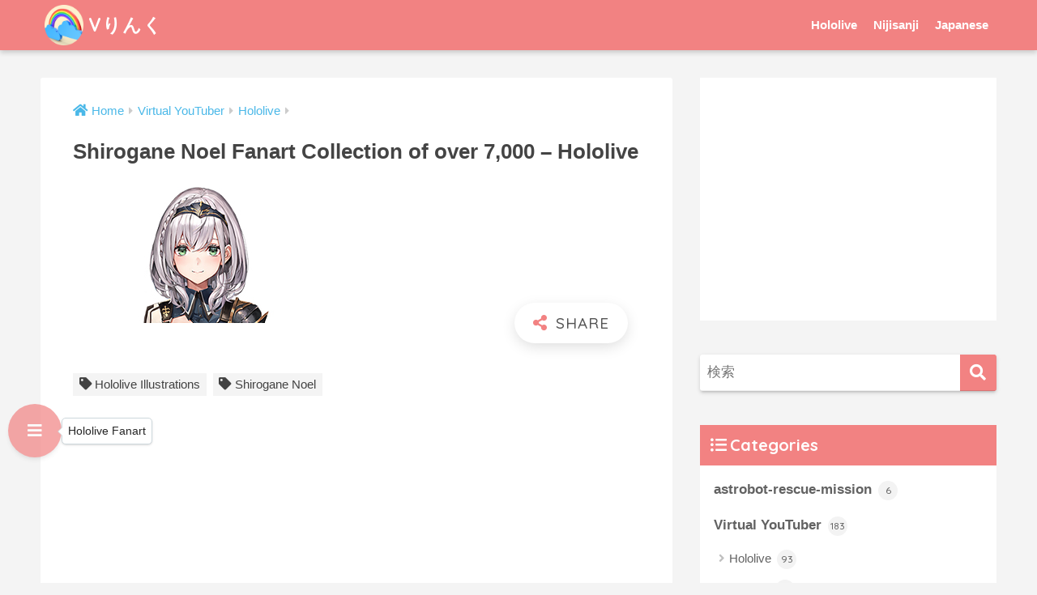

--- FILE ---
content_type: text/html; charset=UTF-8
request_url: https://bright-b.com/en/shirogane-noel-illustrations-twitter-14934/
body_size: 25180
content:
<!doctype html>
<!--[if lt IE 7]><html dir="ltr" lang="en-US" prefix="og: https://ogp.me/ns#" class="no-js lt-ie9 lt-ie8 lt-ie7"><![endif]-->
<!--[if (IE 7)&!(IEMobile)]><html dir="ltr" lang="en-US" prefix="og: https://ogp.me/ns#" class="no-js lt-ie9 lt-ie8"><![endif]-->
<!--[if (IE 8)&!(IEMobile)]><html dir="ltr" lang="en-US" prefix="og: https://ogp.me/ns#" class="no-js lt-ie9"><![endif]-->
<!--[if gt IE 8]><!--><html dir="ltr" lang="en-US" prefix="og: https://ogp.me/ns#" class="no-js"><!--<![endif]-->
<head>
<script async src="//pagead2.googlesyndication.com/pagead/js/adsbygoogle.js"></script>
<script>
     (adsbygoogle = window.adsbygoogle || []).push({
          google_ad_client: "ca-pub-9678822834913448",
          enable_page_level_ads: true
     });
</script>

<!-- Global site tag (gtag.js) - Google Analytics -->
<script async src="https://www.googletagmanager.com/gtag/js?id=G-GDP119B3BK"></script>
<script>
  window.dataLayer = window.dataLayer || [];
  function gtag(){dataLayer.push(arguments);}
  gtag('js', new Date());

  gtag('config', 'G-GDP119B3BK');
  gtag('config', 'UA-118350104-1');
</script>

	<meta charset="utf-8">
	<meta http-equiv="X-UA-Compatible" content="IE=edge">
	<meta name="HandheldFriendly" content="True">
	<meta name="MobileOptimized" content="320">
	<meta name="viewport" content="width=device-width, initial-scale=1 ,viewport-fit=cover"/>
	<meta name="msapplication-TileColor" content="#f28282">
	<meta name="theme-color" content="#f28282">
	<link rel="pingback" href="https://bright-b.com/wp/xmlrpc.php">
	<title>Shirogane Noel Fanart Collection of over 7,000 – Hololive | Vりんく</title>

		<!-- All in One SEO 4.9.3 - aioseo.com -->
	<meta name="robots" content="max-image-preview:large" />
	<meta name="author" content="ユウ（管理人）"/>
	<link rel="canonical" href="https://bright-b.com/en/shirogane-noel-illustrations-twitter-14934/" />
	<meta name="generator" content="All in One SEO (AIOSEO) 4.9.3" />
		<meta property="og:locale" content="en_US" />
		<meta property="og:site_name" content="バチャぶろ" />
		<meta property="og:type" content="article" />
		<meta property="og:title" content="Shirogane Noel Fanart Collection of over 7,000 – Hololive | Vりんく" />
		<meta property="og:url" content="https://bright-b.com/en/shirogane-noel-illustrations-twitter-14934/" />
		<meta property="og:image" content="https://bright-b.com/wp/wp-content/uploads/2019/08/hololive7.jpg" />
		<meta property="og:image:secure_url" content="https://bright-b.com/wp/wp-content/uploads/2019/08/hololive7.jpg" />
		<meta property="og:image:width" content="305" />
		<meta property="og:image:height" content="176" />
		<meta property="article:published_time" content="2020-02-16T05:36:50+00:00" />
		<meta property="article:modified_time" content="2022-05-23T14:58:59+00:00" />
		<meta name="twitter:card" content="summary" />
		<meta name="twitter:site" content="@brightbcom" />
		<meta name="twitter:title" content="Shirogane Noel Fanart Collection of over 7,000 – Hololive | Vりんく" />
		<meta name="twitter:creator" content="@brightbcom" />
		<meta name="twitter:image" content="https://bright-b.com/wp/wp-content/uploads/2019/08/hololive7.jpg" />
		<script type="application/ld+json" class="aioseo-schema">
			{"@context":"https:\/\/schema.org","@graph":[{"@type":"Article","@id":"https:\/\/bright-b.com\/en\/shirogane-noel-illustrations-twitter-14934\/#article","name":"Shirogane Noel Fanart Collection of over 7,000 \u2013 Hololive | V\u308a\u3093\u304f","headline":"Shirogane Noel Fanart Collection of over 7,000 &#8211; Hololive","author":{"@id":"https:\/\/bright-b.com\/en\/author\/mutyo\/#author"},"publisher":{"@id":"https:\/\/bright-b.com\/#organization"},"image":{"@type":"ImageObject","url":"https:\/\/bright-b.com\/wp\/wp-content\/uploads\/2019\/08\/hololive7.jpg","width":305,"height":176},"datePublished":"2020-02-16T14:36:50+09:00","dateModified":"2022-05-23T23:58:59+09:00","inLanguage":"en-US","mainEntityOfPage":{"@id":"https:\/\/bright-b.com\/en\/shirogane-noel-illustrations-twitter-14934\/#webpage"},"isPartOf":{"@id":"https:\/\/bright-b.com\/en\/shirogane-noel-illustrations-twitter-14934\/#webpage"},"articleSection":"Hololive, Hololive Illustrations, Shirogane Noel, English, pll_5d56227f7ab27"},{"@type":"BreadcrumbList","@id":"https:\/\/bright-b.com\/en\/shirogane-noel-illustrations-twitter-14934\/#breadcrumblist","itemListElement":[{"@type":"ListItem","@id":"https:\/\/bright-b.com#listItem","position":1,"name":"Home","item":"https:\/\/bright-b.com","nextItem":{"@type":"ListItem","@id":"https:\/\/bright-b.com\/en\/category\/virtual-youtuber\/#listItem","name":"Virtual YouTuber"}},{"@type":"ListItem","@id":"https:\/\/bright-b.com\/en\/category\/virtual-youtuber\/#listItem","position":2,"name":"Virtual YouTuber","item":"https:\/\/bright-b.com\/en\/category\/virtual-youtuber\/","nextItem":{"@type":"ListItem","@id":"https:\/\/bright-b.com\/en\/category\/virtual-youtuber\/hololive-en\/#listItem","name":"Hololive"},"previousItem":{"@type":"ListItem","@id":"https:\/\/bright-b.com#listItem","name":"Home"}},{"@type":"ListItem","@id":"https:\/\/bright-b.com\/en\/category\/virtual-youtuber\/hololive-en\/#listItem","position":3,"name":"Hololive","item":"https:\/\/bright-b.com\/en\/category\/virtual-youtuber\/hololive-en\/","nextItem":{"@type":"ListItem","@id":"https:\/\/bright-b.com\/en\/shirogane-noel-illustrations-twitter-14934\/#listItem","name":"Shirogane Noel Fanart Collection of over 7,000 &#8211; Hololive"},"previousItem":{"@type":"ListItem","@id":"https:\/\/bright-b.com\/en\/category\/virtual-youtuber\/#listItem","name":"Virtual YouTuber"}},{"@type":"ListItem","@id":"https:\/\/bright-b.com\/en\/shirogane-noel-illustrations-twitter-14934\/#listItem","position":4,"name":"Shirogane Noel Fanart Collection of over 7,000 &#8211; Hololive","previousItem":{"@type":"ListItem","@id":"https:\/\/bright-b.com\/en\/category\/virtual-youtuber\/hololive-en\/#listItem","name":"Hololive"}}]},{"@type":"Organization","@id":"https:\/\/bright-b.com\/#organization","name":"V\u308a\u3093\u304f","description":"Virtual YouTuber  VR Game Information","url":"https:\/\/bright-b.com\/","sameAs":["https:\/\/twitter.com\/brightbcom"]},{"@type":"Person","@id":"https:\/\/bright-b.com\/en\/author\/mutyo\/#author","url":"https:\/\/bright-b.com\/en\/author\/mutyo\/","name":"\u30e6\u30a6\uff08\u7ba1\u7406\u4eba\uff09","image":{"@type":"ImageObject","@id":"https:\/\/bright-b.com\/en\/shirogane-noel-illustrations-twitter-14934\/#authorImage","url":"https:\/\/secure.gravatar.com\/avatar\/70dd37f526600cbf0cbe185bb957342c?s=96&d=mm&r=g","width":96,"height":96,"caption":"\u30e6\u30a6\uff08\u7ba1\u7406\u4eba\uff09"}},{"@type":"WebPage","@id":"https:\/\/bright-b.com\/en\/shirogane-noel-illustrations-twitter-14934\/#webpage","url":"https:\/\/bright-b.com\/en\/shirogane-noel-illustrations-twitter-14934\/","name":"Shirogane Noel Fanart Collection of over 7,000 \u2013 Hololive | V\u308a\u3093\u304f","inLanguage":"en-US","isPartOf":{"@id":"https:\/\/bright-b.com\/#website"},"breadcrumb":{"@id":"https:\/\/bright-b.com\/en\/shirogane-noel-illustrations-twitter-14934\/#breadcrumblist"},"author":{"@id":"https:\/\/bright-b.com\/en\/author\/mutyo\/#author"},"creator":{"@id":"https:\/\/bright-b.com\/en\/author\/mutyo\/#author"},"image":{"@type":"ImageObject","url":"https:\/\/bright-b.com\/wp\/wp-content\/uploads\/2019\/08\/hololive7.jpg","@id":"https:\/\/bright-b.com\/en\/shirogane-noel-illustrations-twitter-14934\/#mainImage","width":305,"height":176},"primaryImageOfPage":{"@id":"https:\/\/bright-b.com\/en\/shirogane-noel-illustrations-twitter-14934\/#mainImage"},"datePublished":"2020-02-16T14:36:50+09:00","dateModified":"2022-05-23T23:58:59+09:00"},{"@type":"WebSite","@id":"https:\/\/bright-b.com\/#website","url":"https:\/\/bright-b.com\/","name":"V\u30ea\u30f3\u30af","description":"Virtual YouTuber  VR Game Information","inLanguage":"en-US","publisher":{"@id":"https:\/\/bright-b.com\/#organization"}}]}
		</script>
		<!-- All in One SEO -->

<link rel="alternate" href="https://bright-b.com/hololive-shiroganenoeru-fanart-12695/" hreflang="ja" />
<link rel="alternate" href="https://bright-b.com/en/shirogane-noel-illustrations-twitter-14934/" hreflang="en" />
<link rel="alternate" href="https://bright-b.com/zh/hololive-shiroganenoeru-fanart-zh-12917/" hreflang="zh" />
      <script>
          var ajaxurl = 'https://bright-b.com/wp/wp-admin/admin-ajax.php';
      </script>
<link rel='dns-prefetch' href='//www.google.com' />
<link rel='dns-prefetch' href='//cdnjs.cloudflare.com' />
<link rel='dns-prefetch' href='//fonts.googleapis.com' />
<link rel='dns-prefetch' href='//use.fontawesome.com' />
<link rel="alternate" type="application/rss+xml" title="Vりんく &raquo; Feed" href="https://bright-b.com/en/feed/" />
<link rel="alternate" type="application/rss+xml" title="Vりんく &raquo; Comments Feed" href="https://bright-b.com/en/comments/feed/" />
<script type="text/javascript">
/* <![CDATA[ */
window._wpemojiSettings = {"baseUrl":"https:\/\/s.w.org\/images\/core\/emoji\/15.0.3\/72x72\/","ext":".png","svgUrl":"https:\/\/s.w.org\/images\/core\/emoji\/15.0.3\/svg\/","svgExt":".svg","source":{"concatemoji":"https:\/\/bright-b.com\/wp\/wp-includes\/js\/wp-emoji-release.min.js?ver=6.5.7"}};
/*! This file is auto-generated */
!function(i,n){var o,s,e;function c(e){try{var t={supportTests:e,timestamp:(new Date).valueOf()};sessionStorage.setItem(o,JSON.stringify(t))}catch(e){}}function p(e,t,n){e.clearRect(0,0,e.canvas.width,e.canvas.height),e.fillText(t,0,0);var t=new Uint32Array(e.getImageData(0,0,e.canvas.width,e.canvas.height).data),r=(e.clearRect(0,0,e.canvas.width,e.canvas.height),e.fillText(n,0,0),new Uint32Array(e.getImageData(0,0,e.canvas.width,e.canvas.height).data));return t.every(function(e,t){return e===r[t]})}function u(e,t,n){switch(t){case"flag":return n(e,"\ud83c\udff3\ufe0f\u200d\u26a7\ufe0f","\ud83c\udff3\ufe0f\u200b\u26a7\ufe0f")?!1:!n(e,"\ud83c\uddfa\ud83c\uddf3","\ud83c\uddfa\u200b\ud83c\uddf3")&&!n(e,"\ud83c\udff4\udb40\udc67\udb40\udc62\udb40\udc65\udb40\udc6e\udb40\udc67\udb40\udc7f","\ud83c\udff4\u200b\udb40\udc67\u200b\udb40\udc62\u200b\udb40\udc65\u200b\udb40\udc6e\u200b\udb40\udc67\u200b\udb40\udc7f");case"emoji":return!n(e,"\ud83d\udc26\u200d\u2b1b","\ud83d\udc26\u200b\u2b1b")}return!1}function f(e,t,n){var r="undefined"!=typeof WorkerGlobalScope&&self instanceof WorkerGlobalScope?new OffscreenCanvas(300,150):i.createElement("canvas"),a=r.getContext("2d",{willReadFrequently:!0}),o=(a.textBaseline="top",a.font="600 32px Arial",{});return e.forEach(function(e){o[e]=t(a,e,n)}),o}function t(e){var t=i.createElement("script");t.src=e,t.defer=!0,i.head.appendChild(t)}"undefined"!=typeof Promise&&(o="wpEmojiSettingsSupports",s=["flag","emoji"],n.supports={everything:!0,everythingExceptFlag:!0},e=new Promise(function(e){i.addEventListener("DOMContentLoaded",e,{once:!0})}),new Promise(function(t){var n=function(){try{var e=JSON.parse(sessionStorage.getItem(o));if("object"==typeof e&&"number"==typeof e.timestamp&&(new Date).valueOf()<e.timestamp+604800&&"object"==typeof e.supportTests)return e.supportTests}catch(e){}return null}();if(!n){if("undefined"!=typeof Worker&&"undefined"!=typeof OffscreenCanvas&&"undefined"!=typeof URL&&URL.createObjectURL&&"undefined"!=typeof Blob)try{var e="postMessage("+f.toString()+"("+[JSON.stringify(s),u.toString(),p.toString()].join(",")+"));",r=new Blob([e],{type:"text/javascript"}),a=new Worker(URL.createObjectURL(r),{name:"wpTestEmojiSupports"});return void(a.onmessage=function(e){c(n=e.data),a.terminate(),t(n)})}catch(e){}c(n=f(s,u,p))}t(n)}).then(function(e){for(var t in e)n.supports[t]=e[t],n.supports.everything=n.supports.everything&&n.supports[t],"flag"!==t&&(n.supports.everythingExceptFlag=n.supports.everythingExceptFlag&&n.supports[t]);n.supports.everythingExceptFlag=n.supports.everythingExceptFlag&&!n.supports.flag,n.DOMReady=!1,n.readyCallback=function(){n.DOMReady=!0}}).then(function(){return e}).then(function(){var e;n.supports.everything||(n.readyCallback(),(e=n.source||{}).concatemoji?t(e.concatemoji):e.wpemoji&&e.twemoji&&(t(e.twemoji),t(e.wpemoji)))}))}((window,document),window._wpemojiSettings);
/* ]]> */
</script>
<link rel='stylesheet' id='sng-stylesheet-css' href='https://bright-b.com/wp/wp-content/themes/sango-theme/style.css?ver2_19_2' type='text/css' media='all' />
<link rel='stylesheet' id='sng-option-css' href='https://bright-b.com/wp/wp-content/themes/sango-theme/entry-option.css?ver2_19_2' type='text/css' media='all' />
<link rel='stylesheet' id='sng-googlefonts-css' href='https://fonts.googleapis.com/css?family=Quicksand%3A500%2C700&#038;display=swap' type='text/css' media='all' />
<link rel='stylesheet' id='sng-fontawesome-css' href='https://use.fontawesome.com/releases/v5.11.2/css/all.css' type='text/css' media='all' />
<style id='wp-emoji-styles-inline-css' type='text/css'>

	img.wp-smiley, img.emoji {
		display: inline !important;
		border: none !important;
		box-shadow: none !important;
		height: 1em !important;
		width: 1em !important;
		margin: 0 0.07em !important;
		vertical-align: -0.1em !important;
		background: none !important;
		padding: 0 !important;
	}
</style>
<link rel='stylesheet' id='wp-block-library-css' href='https://bright-b.com/wp/wp-includes/css/dist/block-library/style.min.css?ver=6.5.7' type='text/css' media='all' />
<link rel='stylesheet' id='aioseo/css/src/vue/standalone/blocks/table-of-contents/global.scss-css' href='https://bright-b.com/wp/wp-content/plugins/all-in-one-seo-pack/dist/Lite/assets/css/table-of-contents/global.e90f6d47.css' type='text/css' media='all' />
<link rel='stylesheet' id='browser-shots-frontend-css-css' href='https://bright-b.com/wp/wp-content/plugins/browser-shots/dist/blocks.style.build.css' type='text/css' media='all' />
<style id='classic-theme-styles-inline-css' type='text/css'>
/*! This file is auto-generated */
.wp-block-button__link{color:#fff;background-color:#32373c;border-radius:9999px;box-shadow:none;text-decoration:none;padding:calc(.667em + 2px) calc(1.333em + 2px);font-size:1.125em}.wp-block-file__button{background:#32373c;color:#fff;text-decoration:none}
</style>
<style id='global-styles-inline-css' type='text/css'>
body{--wp--preset--color--black: #000000;--wp--preset--color--cyan-bluish-gray: #abb8c3;--wp--preset--color--white: #ffffff;--wp--preset--color--pale-pink: #f78da7;--wp--preset--color--vivid-red: #cf2e2e;--wp--preset--color--luminous-vivid-orange: #ff6900;--wp--preset--color--luminous-vivid-amber: #fcb900;--wp--preset--color--light-green-cyan: #7bdcb5;--wp--preset--color--vivid-green-cyan: #00d084;--wp--preset--color--pale-cyan-blue: #8ed1fc;--wp--preset--color--vivid-cyan-blue: #0693e3;--wp--preset--color--vivid-purple: #9b51e0;--wp--preset--gradient--vivid-cyan-blue-to-vivid-purple: linear-gradient(135deg,rgba(6,147,227,1) 0%,rgb(155,81,224) 100%);--wp--preset--gradient--light-green-cyan-to-vivid-green-cyan: linear-gradient(135deg,rgb(122,220,180) 0%,rgb(0,208,130) 100%);--wp--preset--gradient--luminous-vivid-amber-to-luminous-vivid-orange: linear-gradient(135deg,rgba(252,185,0,1) 0%,rgba(255,105,0,1) 100%);--wp--preset--gradient--luminous-vivid-orange-to-vivid-red: linear-gradient(135deg,rgba(255,105,0,1) 0%,rgb(207,46,46) 100%);--wp--preset--gradient--very-light-gray-to-cyan-bluish-gray: linear-gradient(135deg,rgb(238,238,238) 0%,rgb(169,184,195) 100%);--wp--preset--gradient--cool-to-warm-spectrum: linear-gradient(135deg,rgb(74,234,220) 0%,rgb(151,120,209) 20%,rgb(207,42,186) 40%,rgb(238,44,130) 60%,rgb(251,105,98) 80%,rgb(254,248,76) 100%);--wp--preset--gradient--blush-light-purple: linear-gradient(135deg,rgb(255,206,236) 0%,rgb(152,150,240) 100%);--wp--preset--gradient--blush-bordeaux: linear-gradient(135deg,rgb(254,205,165) 0%,rgb(254,45,45) 50%,rgb(107,0,62) 100%);--wp--preset--gradient--luminous-dusk: linear-gradient(135deg,rgb(255,203,112) 0%,rgb(199,81,192) 50%,rgb(65,88,208) 100%);--wp--preset--gradient--pale-ocean: linear-gradient(135deg,rgb(255,245,203) 0%,rgb(182,227,212) 50%,rgb(51,167,181) 100%);--wp--preset--gradient--electric-grass: linear-gradient(135deg,rgb(202,248,128) 0%,rgb(113,206,126) 100%);--wp--preset--gradient--midnight: linear-gradient(135deg,rgb(2,3,129) 0%,rgb(40,116,252) 100%);--wp--preset--font-size--small: 13px;--wp--preset--font-size--medium: 20px;--wp--preset--font-size--large: 36px;--wp--preset--font-size--x-large: 42px;--wp--preset--spacing--20: 0.44rem;--wp--preset--spacing--30: 0.67rem;--wp--preset--spacing--40: 1rem;--wp--preset--spacing--50: 1.5rem;--wp--preset--spacing--60: 2.25rem;--wp--preset--spacing--70: 3.38rem;--wp--preset--spacing--80: 5.06rem;--wp--preset--shadow--natural: 6px 6px 9px rgba(0, 0, 0, 0.2);--wp--preset--shadow--deep: 12px 12px 50px rgba(0, 0, 0, 0.4);--wp--preset--shadow--sharp: 6px 6px 0px rgba(0, 0, 0, 0.2);--wp--preset--shadow--outlined: 6px 6px 0px -3px rgba(255, 255, 255, 1), 6px 6px rgba(0, 0, 0, 1);--wp--preset--shadow--crisp: 6px 6px 0px rgba(0, 0, 0, 1);}:where(.is-layout-flex){gap: 0.5em;}:where(.is-layout-grid){gap: 0.5em;}body .is-layout-flex{display: flex;}body .is-layout-flex{flex-wrap: wrap;align-items: center;}body .is-layout-flex > *{margin: 0;}body .is-layout-grid{display: grid;}body .is-layout-grid > *{margin: 0;}:where(.wp-block-columns.is-layout-flex){gap: 2em;}:where(.wp-block-columns.is-layout-grid){gap: 2em;}:where(.wp-block-post-template.is-layout-flex){gap: 1.25em;}:where(.wp-block-post-template.is-layout-grid){gap: 1.25em;}.has-black-color{color: var(--wp--preset--color--black) !important;}.has-cyan-bluish-gray-color{color: var(--wp--preset--color--cyan-bluish-gray) !important;}.has-white-color{color: var(--wp--preset--color--white) !important;}.has-pale-pink-color{color: var(--wp--preset--color--pale-pink) !important;}.has-vivid-red-color{color: var(--wp--preset--color--vivid-red) !important;}.has-luminous-vivid-orange-color{color: var(--wp--preset--color--luminous-vivid-orange) !important;}.has-luminous-vivid-amber-color{color: var(--wp--preset--color--luminous-vivid-amber) !important;}.has-light-green-cyan-color{color: var(--wp--preset--color--light-green-cyan) !important;}.has-vivid-green-cyan-color{color: var(--wp--preset--color--vivid-green-cyan) !important;}.has-pale-cyan-blue-color{color: var(--wp--preset--color--pale-cyan-blue) !important;}.has-vivid-cyan-blue-color{color: var(--wp--preset--color--vivid-cyan-blue) !important;}.has-vivid-purple-color{color: var(--wp--preset--color--vivid-purple) !important;}.has-black-background-color{background-color: var(--wp--preset--color--black) !important;}.has-cyan-bluish-gray-background-color{background-color: var(--wp--preset--color--cyan-bluish-gray) !important;}.has-white-background-color{background-color: var(--wp--preset--color--white) !important;}.has-pale-pink-background-color{background-color: var(--wp--preset--color--pale-pink) !important;}.has-vivid-red-background-color{background-color: var(--wp--preset--color--vivid-red) !important;}.has-luminous-vivid-orange-background-color{background-color: var(--wp--preset--color--luminous-vivid-orange) !important;}.has-luminous-vivid-amber-background-color{background-color: var(--wp--preset--color--luminous-vivid-amber) !important;}.has-light-green-cyan-background-color{background-color: var(--wp--preset--color--light-green-cyan) !important;}.has-vivid-green-cyan-background-color{background-color: var(--wp--preset--color--vivid-green-cyan) !important;}.has-pale-cyan-blue-background-color{background-color: var(--wp--preset--color--pale-cyan-blue) !important;}.has-vivid-cyan-blue-background-color{background-color: var(--wp--preset--color--vivid-cyan-blue) !important;}.has-vivid-purple-background-color{background-color: var(--wp--preset--color--vivid-purple) !important;}.has-black-border-color{border-color: var(--wp--preset--color--black) !important;}.has-cyan-bluish-gray-border-color{border-color: var(--wp--preset--color--cyan-bluish-gray) !important;}.has-white-border-color{border-color: var(--wp--preset--color--white) !important;}.has-pale-pink-border-color{border-color: var(--wp--preset--color--pale-pink) !important;}.has-vivid-red-border-color{border-color: var(--wp--preset--color--vivid-red) !important;}.has-luminous-vivid-orange-border-color{border-color: var(--wp--preset--color--luminous-vivid-orange) !important;}.has-luminous-vivid-amber-border-color{border-color: var(--wp--preset--color--luminous-vivid-amber) !important;}.has-light-green-cyan-border-color{border-color: var(--wp--preset--color--light-green-cyan) !important;}.has-vivid-green-cyan-border-color{border-color: var(--wp--preset--color--vivid-green-cyan) !important;}.has-pale-cyan-blue-border-color{border-color: var(--wp--preset--color--pale-cyan-blue) !important;}.has-vivid-cyan-blue-border-color{border-color: var(--wp--preset--color--vivid-cyan-blue) !important;}.has-vivid-purple-border-color{border-color: var(--wp--preset--color--vivid-purple) !important;}.has-vivid-cyan-blue-to-vivid-purple-gradient-background{background: var(--wp--preset--gradient--vivid-cyan-blue-to-vivid-purple) !important;}.has-light-green-cyan-to-vivid-green-cyan-gradient-background{background: var(--wp--preset--gradient--light-green-cyan-to-vivid-green-cyan) !important;}.has-luminous-vivid-amber-to-luminous-vivid-orange-gradient-background{background: var(--wp--preset--gradient--luminous-vivid-amber-to-luminous-vivid-orange) !important;}.has-luminous-vivid-orange-to-vivid-red-gradient-background{background: var(--wp--preset--gradient--luminous-vivid-orange-to-vivid-red) !important;}.has-very-light-gray-to-cyan-bluish-gray-gradient-background{background: var(--wp--preset--gradient--very-light-gray-to-cyan-bluish-gray) !important;}.has-cool-to-warm-spectrum-gradient-background{background: var(--wp--preset--gradient--cool-to-warm-spectrum) !important;}.has-blush-light-purple-gradient-background{background: var(--wp--preset--gradient--blush-light-purple) !important;}.has-blush-bordeaux-gradient-background{background: var(--wp--preset--gradient--blush-bordeaux) !important;}.has-luminous-dusk-gradient-background{background: var(--wp--preset--gradient--luminous-dusk) !important;}.has-pale-ocean-gradient-background{background: var(--wp--preset--gradient--pale-ocean) !important;}.has-electric-grass-gradient-background{background: var(--wp--preset--gradient--electric-grass) !important;}.has-midnight-gradient-background{background: var(--wp--preset--gradient--midnight) !important;}.has-small-font-size{font-size: var(--wp--preset--font-size--small) !important;}.has-medium-font-size{font-size: var(--wp--preset--font-size--medium) !important;}.has-large-font-size{font-size: var(--wp--preset--font-size--large) !important;}.has-x-large-font-size{font-size: var(--wp--preset--font-size--x-large) !important;}
.wp-block-navigation a:where(:not(.wp-element-button)){color: inherit;}
:where(.wp-block-post-template.is-layout-flex){gap: 1.25em;}:where(.wp-block-post-template.is-layout-grid){gap: 1.25em;}
:where(.wp-block-columns.is-layout-flex){gap: 2em;}:where(.wp-block-columns.is-layout-grid){gap: 2em;}
.wp-block-pullquote{font-size: 1.5em;line-height: 1.6;}
</style>
<link rel='stylesheet' id='contact-form-7-css' href='https://bright-b.com/wp/wp-content/plugins/contact-form-7/includes/css/styles.css' type='text/css' media='all' />
<link rel='stylesheet' id='pz-linkcard-css-css' href='//bright-b.com/wp/wp-content/uploads/pz-linkcard/style/style.min.css' type='text/css' media='all' />
<link rel='stylesheet' id='ez-toc-css' href='https://bright-b.com/wp/wp-content/plugins/easy-table-of-contents/assets/css/screen.min.css' type='text/css' media='all' />
<style id='ez-toc-inline-css' type='text/css'>
div#ez-toc-container .ez-toc-title {font-size: 120%;}div#ez-toc-container .ez-toc-title {font-weight: 500;}div#ez-toc-container ul li , div#ez-toc-container ul li a {font-size: 95%;}div#ez-toc-container ul li , div#ez-toc-container ul li a {font-weight: 500;}div#ez-toc-container nav ul ul li {font-size: 90%;}.ez-toc-box-title {font-weight: bold; margin-bottom: 10px; text-align: center; text-transform: uppercase; letter-spacing: 1px; color: #666; padding-bottom: 5px;position:absolute;top:-4%;left:5%;background-color: inherit;transition: top 0.3s ease;}.ez-toc-box-title.toc-closed {top:-25%;}
</style>
<link rel='stylesheet' id='child-style-css' href='https://bright-b.com/wp/wp-content/themes/sango-theme-child/style__2.css' type='text/css' media='all' />
<link rel='stylesheet' id='parent-style-css' href='https://bright-b.com/wp/wp-content/themes/sango-theme/style.css' type='text/css' media='all' />
<link rel='stylesheet' id='lightbox-style-css' href='https://cdnjs.cloudflare.com/ajax/libs/lightbox2/2.10.0/css/lightbox.css' type='text/css' media='all' />
<link rel='stylesheet' id='twitter-style-css' href='https://bright-b.com/wp/wp-content/themes/sango-theme-child/css/twitter_style.css' type='text/css' media='all' />
<link rel='stylesheet' id='child-style2-css' href='https://bright-b.com/wp/wp-content/themes/sango-theme-child/style2.css' type='text/css' media='all' />
<link rel='stylesheet' id='pagination-css' href='https://bright-b.com/wp/wp-content/themes/sango-theme-child/css/simplePagination.css' type='text/css' media='all' />
<script type="text/javascript" src="https://bright-b.com/wp/wp-includes/js/jquery/jquery.min.js?ver=3.7.1" id="jquery-core-js"></script>
<script type="text/javascript" src="https://bright-b.com/wp/wp-includes/js/jquery/jquery-migrate.min.js?ver=3.4.1" id="jquery-migrate-js"></script>
<link rel="https://api.w.org/" href="https://bright-b.com/wp-json/" /><link rel="alternate" type="application/json" href="https://bright-b.com/wp-json/wp/v2/posts/14934" /><link rel="EditURI" type="application/rsd+xml" title="RSD" href="https://bright-b.com/wp/xmlrpc.php?rsd" />
<link rel='shortlink' href='https://bright-b.com/?p=14934' />
<link rel="alternate" type="application/json+oembed" href="https://bright-b.com/wp-json/oembed/1.0/embed?url=https%3A%2F%2Fbright-b.com%2Fen%2Fshirogane-noel-illustrations-twitter-14934%2F&#038;lang=en" />
<link rel="alternate" type="text/xml+oembed" href="https://bright-b.com/wp-json/oembed/1.0/embed?url=https%3A%2F%2Fbright-b.com%2Fen%2Fshirogane-noel-illustrations-twitter-14934%2F&#038;format=xml&#038;lang=en" />
<link rel="apple-touch-icon" sizes="180x180" href="/wp/wp-content/uploads/fbrfg/apple-touch-icon.png">
<link rel="icon" type="image/png" sizes="32x32" href="/wp/wp-content/uploads/fbrfg/favicon-32x32.png">
<link rel="icon" type="image/png" sizes="16x16" href="/wp/wp-content/uploads/fbrfg/favicon-16x16.png">
<link rel="manifest" href="/wp/wp-content/uploads/fbrfg/site.webmanifest">
<link rel="mask-icon" href="/wp/wp-content/uploads/fbrfg/safari-pinned-tab.svg" color="#5bbad5">
<link rel="shortcut icon" href="/wp/wp-content/uploads/fbrfg/favicon.ico">
<meta name="msapplication-TileColor" content="#fef1ce">
<meta name="msapplication-config" content="/wp/wp-content/uploads/fbrfg/browserconfig.xml">
<meta name="theme-color" content="#ffffff"><style type="text/css"></style><meta property="og:title" content="Shirogane Noel Fanart Collection of over 7,000 - Hololive" />
<meta property="og:description" content="Check out Shirogane Noel amazing fanart. You can see these fanart in descending order of favorite count." />
<meta property="og:type" content="article" />
<meta property="og:url" content="https://bright-b.com/en/shirogane-noel-illustrations-twitter-14934/" />
<meta property="og:image" content="https://bright-b.com/wp/wp-content/uploads/2019/08/hololive7.jpg" />
<meta name="thumbnail" content="https://bright-b.com/wp/wp-content/uploads/2019/08/hololive7.jpg" />
<meta property="og:site_name" content="Vりんく" />
<meta name="twitter:card" content="summary_large_image" />
<style type="text/css" id="custom-background-css">
body.custom-background { background-color: #f4f4f4; }
</style>
	<style type="text/css">
.no-js .native-lazyload-js-fallback {
	display: none;
}
</style>
		<style> a{color:#4ab8e8}.main-c, .has-sango-main-color{color:#f28282}.main-bc, .has-sango-main-background-color{background-color:#f28282}.main-bdr, #inner-content .main-bdr{border-color:#f28282}.pastel-c, .has-sango-pastel-color{color:#ffc6c6}.pastel-bc, .has-sango-pastel-background-color, #inner-content .pastel-bc{background-color:#ffc6c6}.accent-c, .has-sango-accent-color{color:#82d1f2}.accent-bc, .has-sango-accent-background-color{background-color:#82d1f2}.header, #footer-menu, .drawer__title{background-color:#f28282}#logo a{color:#FFF}.desktop-nav li a , .mobile-nav li a, #footer-menu a, #drawer__open, .header-search__open, .copyright, .drawer__title{color:#FFF}.drawer__title .close span, .drawer__title .close span:before{background:#FFF}.desktop-nav li:after{background:#FFF}.mobile-nav .current-menu-item{border-bottom-color:#FFF}.widgettitle, .sidebar .wp-block-group h2, .drawer .wp-block-group h2{color:#ffffff;background-color:#f28282}.footer, .footer-block{background-color:#e4e4e4}.footer-block, .footer, .footer a, .footer .widget ul li a{color:#555555}#toc_container .toc_title, .entry-content .ez-toc-title-container, #footer_menu .raised, .pagination a, .pagination span, #reply-title:before, .entry-content blockquote:before, .main-c-before li:before, .main-c-b:before{color:#f28282}.searchform__submit, .footer-block .wp-block-search .wp-block-search__button, .sidebar .wp-block-search .wp-block-search__button, .footer .wp-block-search .wp-block-search__button, .drawer .wp-block-search .wp-block-search__button, #toc_container .toc_title:before, .ez-toc-title-container:before, .cat-name, .pre_tag > span, .pagination .current, .post-page-numbers.current, #submit, .withtag_list > span, .main-bc-before li:before{background-color:#f28282}#toc_container, #ez-toc-container, .entry-content h3, .li-mainbdr ul, .li-mainbdr ol{border-color:#f28282}.search-title i, .acc-bc-before li:before{background:#82d1f2}.li-accentbdr ul, .li-accentbdr ol{border-color:#82d1f2}.pagination a:hover, .li-pastelbc ul, .li-pastelbc ol{background:#ffc6c6}body{font-size:100%}@media only screen and (min-width:481px){body{font-size:107%}}@media only screen and (min-width:1030px){body{font-size:107%}}.totop{background:#5ba9f7}.header-info a{color:#FFF;background:linear-gradient(95deg, #738bff, #85e3ec)}.fixed-menu ul{background:#FFF}.fixed-menu a{color:#a2a7ab}.fixed-menu .current-menu-item a, .fixed-menu ul li a.active{color:#6bb6ff}.post-tab{background:#FFF}.post-tab > div{color:#a7a7a7}.post-tab > div.tab-active{background:linear-gradient(45deg, #bdb9ff, #67b8ff)}body{font-family:"Helvetica", "Arial", "Hiragino Kaku Gothic ProN", "Hiragino Sans", YuGothic, "Yu Gothic", "メイリオ", Meiryo, sans-serif;}.dfont{font-family:"Quicksand","Helvetica", "Arial", "Hiragino Kaku Gothic ProN", "Hiragino Sans", YuGothic, "Yu Gothic", "メイリオ", Meiryo, sans-serif;}.body_bc{background-color:f4f4f4}</style></head>
<body class="post-template-default single single-post postid-14934 single-format-standard custom-background fa5">
	<div id="container">
		<header class="header">
						<div id="inner-header" class="wrap cf">
									<p id="logo" class="h1 dfont">
						<a href="https://bright-b.com/en"><img src="https://bright-b.com/wp/wp-content/uploads/2020/01/0465d2b07518e744d1d6c4cdae61488a.png" alt="Vりんく">Vりんく</a>
					</p>
				<nav class="desktop-nav clearfix"><ul id="menu-%e3%83%a1%e3%82%a4%e3%83%b3%e3%83%a1%e3%83%8b%e3%83%a5%e3%83%bc%ef%bc%88english%ef%bc%89" class="menu"><li id="menu-item-15022" class="menu-item menu-item-type-taxonomy menu-item-object-category current-post-ancestor current-menu-parent current-post-parent menu-item-15022"><a href="https://bright-b.com/en/category/virtual-youtuber/hololive-en/">Hololive</a></li>
<li id="menu-item-15021" class="menu-item menu-item-type-taxonomy menu-item-object-category menu-item-15021"><a href="https://bright-b.com/en/category/virtual-youtuber/nijisanji-en/">Nijisanji</a></li>
<li id="menu-item-22033" class="menu-item menu-item-type-custom menu-item-object-custom menu-item-22033"><a href="https://bright-b.com/">Japanese</a></li>
</ul></nav>			</div>
							  				 
		</header>
		  <div id="content">
    <div id="inner-content" class="wrap cf">
      <main id="main" class="m-all t-2of3 d-5of7 cf">
                  <article id="entry" class="cf post-14934 post type-post status-publish format-standard has-post-thumbnail category-hololive-en tag-hololive-illustrations tag-shirogane-noel">
            <header class="article-header entry-header">
  <nav id="breadcrumb" class="breadcrumb"><ul itemscope itemtype="http://schema.org/BreadcrumbList"><li itemprop="itemListElement" itemscope itemtype="http://schema.org/ListItem"><a href="https://bright-b.com/en" itemprop="item"><span itemprop="name">Home</span></a><meta itemprop="position" content="1" /></li><li itemprop="itemListElement" itemscope itemtype="http://schema.org/ListItem"><a href="https://bright-b.com/en/category/virtual-youtuber/" itemprop="item"><span itemprop="name">Virtual YouTuber</span></a><meta itemprop="position" content="2" /></li><li itemprop="itemListElement" itemscope itemtype="http://schema.org/ListItem"><a href="https://bright-b.com/en/category/virtual-youtuber/hololive-en/" itemprop="item"><span itemprop="name">Hololive</span></a><meta itemprop="position" content="3" /></li></ul></nav>  <h1 class="entry-title single-title">Shirogane Noel Fanart Collection of over 7,000 &#8211; Hololive</h1>
  <div class="entry-meta vcard">
      </div>
      <p class="post-thumbnail"><img width="305" height="176" src="https://bright-b.com/wp/wp-content/plugins/native-lazyload/assets/images/placeholder.svg" class="attachment-thumb-940 size-thumb-940 wp-post-image native-lazyload-js-fallback" alt="" decoding="async" fetchpriority="high" loading="lazy" data-src="https://bright-b.com/wp/wp-content/uploads/2019/08/hololive7.jpg" data-srcset="https://bright-b.com/wp/wp-content/uploads/2019/08/hololive7.jpg 305w, https://bright-b.com/wp/wp-content/uploads/2019/08/hololive7-300x173.jpg 300w" data-sizes="(max-width: 305px) 100vw, 305px" /></p>
        <input type="checkbox" id="fab">
    <label class="fab-btn extended-fab main-c" for="fab"><i class="fas fa-share-alt" aria-hidden="true"></i></label>
    <label class="fab__close-cover" for="fab"></label>
        <div id="fab__contents">
      <div class="fab__contents-main dfont">
        <label class="close" for="fab"><span></span></label>
        <p class="fab__contents_title">SHARE</p>
                  <div class="fab__contents_img" style="background-image: url(https://bright-b.com/wp/wp-content/uploads/2019/08/hololive7.jpg);">
          </div>
                  <div class="sns-btn sns-dif">
          <ul>
        <!-- twitter -->
        <li class="tw sns-btn__item">
          <a href="https://twitter.com/share?url=https%3A%2F%2Fbright-b.com%2Fen%2Fshirogane-noel-illustrations-twitter-14934%2F&text=Shirogane+Noel+Fanart+Collection+of+over+7%2C000+-+Hololive%EF%BD%9CV%E3%82%8A%E3%82%93%E3%81%8F" target="_blank" rel="nofollow noopener noreferrer" aria-label="Twitterでシェアする">
            <i class="fab fa-twitter" aria-hidden="true"></i>            <span class="share_txt">ツイート</span>
          </a>
                  </li>
        <!-- facebook -->
        <li class="fb sns-btn__item">
          <a href="https://www.facebook.com/share.php?u=https%3A%2F%2Fbright-b.com%2Fen%2Fshirogane-noel-illustrations-twitter-14934%2F" target="_blank" rel="nofollow noopener noreferrer" aria-label="Facebookでシェアする">
            <i class="fab fa-facebook" aria-hidden="true"></i>            <span class="share_txt">シェア</span>
          </a>
                  </li>
        <!-- はてなブックマーク -->
        <li class="hatebu sns-btn__item">
          <a href="http://b.hatena.ne.jp/add?mode=confirm&url=https%3A%2F%2Fbright-b.com%2Fen%2Fshirogane-noel-illustrations-twitter-14934%2F&title=Shirogane+Noel+Fanart+Collection+of+over+7%2C000+-+Hololive%EF%BD%9CV%E3%82%8A%E3%82%93%E3%81%8F" target="_blank" rel="nofollow noopener noreferrer" aria-label="はてブでブックマークする">
            <i class="fa fa-hatebu" aria-hidden="true"></i>
            <span class="share_txt">はてブ</span>
          </a>
                  </li>
        <!-- LINE -->
        <li class="line sns-btn__item">
          <a href="https://social-plugins.line.me/lineit/share?url=https%3A%2F%2Fbright-b.com%2Fen%2Fshirogane-noel-illustrations-twitter-14934%2F&text=Shirogane+Noel+Fanart+Collection+of+over+7%2C000+-+Hololive%EF%BD%9CV%E3%82%8A%E3%82%93%E3%81%8F" target="_blank" rel="nofollow noopener noreferrer" aria-label="LINEでシェアする">
                          <i class="fab fa-line" aria-hidden="true"></i>
                        <span class="share_txt share_txt_line dfont">LINE</span>
          </a>
        </li>
        <!-- Pocket -->
        <li class="pkt sns-btn__item">
          <a href="http://getpocket.com/edit?url=https%3A%2F%2Fbright-b.com%2Fen%2Fshirogane-noel-illustrations-twitter-14934%2F&title=Shirogane+Noel+Fanart+Collection+of+over+7%2C000+-+Hololive%EF%BD%9CV%E3%82%8A%E3%82%93%E3%81%8F" target="_blank" rel="nofollow noopener noreferrer" aria-label="Pocketに保存する">
            <i class="fab fa-get-pocket" aria-hidden="true"></i>            <span class="share_txt">Pocket</span>
          </a>
                  </li>
      </ul>
  </div>
        </div>
    </div>
    </header>
<div class="entry-content"><div class="header-tags"><a href="https://bright-b.com/en/tag/hololive-illustrations/">Hololive Illustrations</a><a href="https://bright-b.com/en/tag/shirogane-noel/">Shirogane Noel</a></div></div><section class="entry-content cf">
  <div class="sponsored">			<div class="textwidget"><script async src="https://pagead2.googlesyndication.com/pagead/js/adsbygoogle.js"></script>
<!-- ディスプレイ広告 -->
<ins class="adsbygoogle" style="display: block;" data-ad-client="ca-pub-9678822834913448" data-ad-slot="9623768720" data-ad-format="auto" data-full-width-responsive="true"></ins>
<script>
     (adsbygoogle = window.adsbygoogle || []).push({});
</script></div>
		</div><p>Check out Shirogane Noel amazing fanart.<br />
You can see these fanart in descending order of favorite count.<br />
※ファンアートの収集は2023年7月で終了しました。それ以降のファンアートは下記より年月を選択して直接Xで閲覧してください。（いいね数100以上）<form class="form" id="twitterLinkForm" style="margin-left:auto;text-align:right;margin-bottom:0.8em;margin-top:0.8em;"><select name="" id="twitterLinkSelect" style="min-width:300px;"><option value="https://twitter.com/search?q=%23%E3%83%8E%E3%82%A8%E3%83%A9%E3%83%BC%E3%83%88%20min_faves%3A100%20since%3A2026-01-01%20until%3A2026-02-01&src=typed_query">#ノエラート 2026年01月</option><option value="https://twitter.com/search?q=%23%E3%83%8E%E3%82%A8%E3%83%A9%E3%83%BC%E3%83%88%20min_faves%3A100%20since%3A2025-12-01%20until%3A2026-01-01&src=typed_query">#ノエラート 2025年12月</option><option value="https://twitter.com/search?q=%23%E3%83%8E%E3%82%A8%E3%83%A9%E3%83%BC%E3%83%88%20min_faves%3A100%20since%3A2025-11-01%20until%3A2025-12-01&src=typed_query">#ノエラート 2025年11月</option><option value="https://twitter.com/search?q=%23%E3%83%8E%E3%82%A8%E3%83%A9%E3%83%BC%E3%83%88%20min_faves%3A100%20since%3A2025-10-01%20until%3A2025-11-01&src=typed_query">#ノエラート 2025年10月</option><option value="https://twitter.com/search?q=%23%E3%83%8E%E3%82%A8%E3%83%A9%E3%83%BC%E3%83%88%20min_faves%3A100%20since%3A2025-09-01%20until%3A2025-10-01&src=typed_query">#ノエラート 2025年9月</option><option value="https://twitter.com/search?q=%23%E3%83%8E%E3%82%A8%E3%83%A9%E3%83%BC%E3%83%88%20min_faves%3A100%20since%3A2025-08-01%20until%3A2025-09-01&src=typed_query">#ノエラート 2025年8月</option><option value="https://twitter.com/search?q=%23%E3%83%8E%E3%82%A8%E3%83%A9%E3%83%BC%E3%83%88%20min_faves%3A100%20since%3A2025-07-01%20until%3A2025-08-01&src=typed_query">#ノエラート 2025年7月</option><option value="https://twitter.com/search?q=%23%E3%83%8E%E3%82%A8%E3%83%A9%E3%83%BC%E3%83%88%20min_faves%3A100%20since%3A2025-06-01%20until%3A2025-07-01&src=typed_query">#ノエラート 2025年6月</option><option value="https://twitter.com/search?q=%23%E3%83%8E%E3%82%A8%E3%83%A9%E3%83%BC%E3%83%88%20min_faves%3A100%20since%3A2025-05-01%20until%3A2025-06-01&src=typed_query">#ノエラート 2025年5月</option><option value="https://twitter.com/search?q=%23%E3%83%8E%E3%82%A8%E3%83%A9%E3%83%BC%E3%83%88%20min_faves%3A100%20since%3A2025-04-01%20until%3A2025-05-01&src=typed_query">#ノエラート 2025年4月</option><option value="https://twitter.com/search?q=%23%E3%83%8E%E3%82%A8%E3%83%A9%E3%83%BC%E3%83%88%20min_faves%3A100%20since%3A2025-03-01%20until%3A2025-04-01&src=typed_query">#ノエラート 2025年3月</option><option value="https://twitter.com/search?q=%23%E3%83%8E%E3%82%A8%E3%83%A9%E3%83%BC%E3%83%88%20min_faves%3A100%20since%3A2025-02-01%20until%3A2025-03-01&src=typed_query">#ノエラート 2025年2月</option><option value="https://twitter.com/search?q=%23%E3%83%8E%E3%82%A8%E3%83%A9%E3%83%BC%E3%83%88%20min_faves%3A100%20since%3A2025-01-01%20until%3A2025-02-01&src=typed_query">#ノエラート 2025年1月</option><option value="https://twitter.com/search?q=%23%E3%83%8E%E3%82%A8%E3%83%A9%E3%83%BC%E3%83%88%20min_faves%3A100%20since%3A2024-12-01%20until%3A2025-01-01&src=typed_query">#ノエラート 2024年12月</option><option value="https://twitter.com/search?q=%23%E3%83%8E%E3%82%A8%E3%83%A9%E3%83%BC%E3%83%88%20min_faves%3A100%20since%3A2024-11-01%20until%3A2024-12-01&src=typed_query">#ノエラート 2024年11月</option><option value="https://twitter.com/search?q=%23%E3%83%8E%E3%82%A8%E3%83%A9%E3%83%BC%E3%83%88%20min_faves%3A100%20since%3A2024-10-01%20until%3A2024-11-01&src=typed_query">#ノエラート 2024年10月</option><option value="https://twitter.com/search?q=%23%E3%83%8E%E3%82%A8%E3%83%A9%E3%83%BC%E3%83%88%20min_faves%3A100%20since%3A2024-09-01%20until%3A2024-10-01&src=typed_query">#ノエラート 2024年9月</option><option value="https://twitter.com/search?q=%23%E3%83%8E%E3%82%A8%E3%83%A9%E3%83%BC%E3%83%88%20min_faves%3A100%20since%3A2024-08-01%20until%3A2024-09-01&src=typed_query">#ノエラート 2024年8月</option><option value="https://twitter.com/search?q=%23%E3%83%8E%E3%82%A8%E3%83%A9%E3%83%BC%E3%83%88%20min_faves%3A100%20since%3A2024-07-01%20until%3A2024-08-01&src=typed_query">#ノエラート 2024年7月</option><option value="https://twitter.com/search?q=%23%E3%83%8E%E3%82%A8%E3%83%A9%E3%83%BC%E3%83%88%20min_faves%3A100%20since%3A2024-06-01%20until%3A2024-07-01&src=typed_query">#ノエラート 2024年6月</option><option value="https://twitter.com/search?q=%23%E3%83%8E%E3%82%A8%E3%83%A9%E3%83%BC%E3%83%88%20min_faves%3A100%20since%3A2024-05-01%20until%3A2024-06-01&src=typed_query">#ノエラート 2024年5月</option><option value="https://twitter.com/search?q=%23%E3%83%8E%E3%82%A8%E3%83%A9%E3%83%BC%E3%83%88%20min_faves%3A100%20since%3A2024-04-01%20until%3A2024-05-01&src=typed_query">#ノエラート 2024年4月</option><option value="https://twitter.com/search?q=%23%E3%83%8E%E3%82%A8%E3%83%A9%E3%83%BC%E3%83%88%20min_faves%3A100%20since%3A2024-03-01%20until%3A2024-04-01&src=typed_query">#ノエラート 2024年3月</option><option value="https://twitter.com/search?q=%23%E3%83%8E%E3%82%A8%E3%83%A9%E3%83%BC%E3%83%88%20min_faves%3A100%20since%3A2024-02-01%20until%3A2024-03-01&src=typed_query">#ノエラート 2024年2月</option><option value="https://twitter.com/search?q=%23%E3%83%8E%E3%82%A8%E3%83%A9%E3%83%BC%E3%83%88%20min_faves%3A100%20since%3A2024-01-01%20until%3A2024-02-01&src=typed_query">#ノエラート 2024年1月</option><option value="https://twitter.com/search?q=%23%E3%83%8E%E3%82%A8%E3%83%A9%E3%83%BC%E3%83%88%20min_faves%3A100%20since%3A2023-12-01%20until%3A2024-01-01&src=typed_query">#ノエラート 2023年12月</option><option value="https://twitter.com/search?q=%23%E3%83%8E%E3%82%A8%E3%83%A9%E3%83%BC%E3%83%88%20min_faves%3A100%20since%3A2023-11-01%20until%3A2023-12-01&src=typed_query">#ノエラート 2023年11月</option><option value="https://twitter.com/search?q=%23%E3%83%8E%E3%82%A8%E3%83%A9%E3%83%BC%E3%83%88%20min_faves%3A100%20since%3A2023-10-01%20until%3A2023-11-01&src=typed_query">#ノエラート 2023年10月</option><option value="https://twitter.com/search?q=%23%E3%83%8E%E3%82%A8%E3%83%A9%E3%83%BC%E3%83%88%20min_faves%3A100%20since%3A2023-09-01%20until%3A2023-10-01&src=typed_query">#ノエラート 2023年9月</option><option value="https://twitter.com/search?q=%23%E3%83%8E%E3%82%A8%E3%83%A9%E3%83%BC%E3%83%88%20min_faves%3A100%20since%3A2023-08-01%20until%3A2023-09-01&src=typed_query">#ノエラート 2023年8月</option><option value="https://twitter.com/search?q=%23%E3%83%8E%E3%82%A8%E3%83%A9%E3%83%BC%E3%83%88%20min_faves%3A100%20since%3A2023-07-01%20until%3A2023-08-01&src=typed_query">#ノエラート 2023年7月</option><option value="https://twitter.com/search?q=%23%E3%83%8E%E3%82%A8%E3%83%A9%E3%83%BC%E3%83%88%20min_faves%3A100%20since%3A2023-06-01%20until%3A2023-07-01&src=typed_query">#ノエラート 2023年6月</option><option value="https://twitter.com/search?q=%23%E3%83%8E%E3%82%A8%E3%83%A9%E3%83%BC%E3%83%88%20min_faves%3A100%20since%3A2023-05-01%20until%3A2023-06-01&src=typed_query">#ノエラート 2023年5月</option><option value="https://twitter.com/search?q=%23%E3%83%8E%E3%82%A8%E3%83%A9%E3%83%BC%E3%83%88%20min_faves%3A100%20since%3A2023-04-01%20until%3A2023-05-01&src=typed_query">#ノエラート 2023年4月</option><option value="https://twitter.com/search?q=%23%E3%83%8E%E3%82%A8%E3%83%A9%E3%83%BC%E3%83%88%20min_faves%3A100%20since%3A2023-03-01%20until%3A2023-04-01&src=typed_query">#ノエラート 2023年3月</option><option value="https://twitter.com/search?q=%23%E3%83%8E%E3%82%A8%E3%83%A9%E3%83%BC%E3%83%88%20min_faves%3A100%20since%3A2023-02-01%20until%3A2023-03-01&src=typed_query">#ノエラート 2023年2月</option><option value="https://twitter.com/search?q=%23%E3%83%8E%E3%82%A8%E3%83%A9%E3%83%BC%E3%83%88%20min_faves%3A100%20since%3A2023-01-01%20until%3A2023-02-01&src=typed_query">#ノエラート 2023年1月</option><option value="https://twitter.com/search?q=%23%E3%83%8E%E3%82%A8%E3%83%A9%E3%83%BC%E3%83%88%20min_faves%3A100%20since%3A2022-12-01%20until%3A2023-01-01&src=typed_query">#ノエラート 2022年12月</option><option value="https://twitter.com/search?q=%23%E3%83%8E%E3%82%A8%E3%83%A9%E3%83%BC%E3%83%88%20min_faves%3A100%20since%3A2022-11-01%20until%3A2022-12-01&src=typed_query">#ノエラート 2022年11月</option><option value="https://twitter.com/search?q=%23%E3%83%8E%E3%82%A8%E3%83%A9%E3%83%BC%E3%83%88%20min_faves%3A100%20since%3A2022-10-01%20until%3A2022-11-01&src=typed_query">#ノエラート 2022年10月</option><option value="https://twitter.com/search?q=%23%E3%83%8E%E3%82%A8%E3%83%A9%E3%83%BC%E3%83%88%20min_faves%3A100%20since%3A2022-09-01%20until%3A2022-10-01&src=typed_query">#ノエラート 2022年9月</option><option value="https://twitter.com/search?q=%23%E3%83%8E%E3%82%A8%E3%83%A9%E3%83%BC%E3%83%88%20min_faves%3A100%20since%3A2022-08-01%20until%3A2022-09-01&src=typed_query">#ノエラート 2022年8月</option><option value="https://twitter.com/search?q=%23%E3%83%8E%E3%82%A8%E3%83%A9%E3%83%BC%E3%83%88%20min_faves%3A100%20since%3A2022-07-01%20until%3A2022-08-01&src=typed_query">#ノエラート 2022年7月</option><option value="https://twitter.com/search?q=%23%E3%83%8E%E3%82%A8%E3%83%A9%E3%83%BC%E3%83%88%20min_faves%3A100%20since%3A2022-06-01%20until%3A2022-07-01&src=typed_query">#ノエラート 2022年6月</option><option value="https://twitter.com/search?q=%23%E3%83%8E%E3%82%A8%E3%83%A9%E3%83%BC%E3%83%88%20min_faves%3A100%20since%3A2022-05-01%20until%3A2022-06-01&src=typed_query">#ノエラート 2022年5月</option><option value="https://twitter.com/search?q=%23%E3%83%8E%E3%82%A8%E3%83%A9%E3%83%BC%E3%83%88%20min_faves%3A100%20since%3A2022-04-01%20until%3A2022-05-01&src=typed_query">#ノエラート 2022年4月</option><option value="https://twitter.com/search?q=%23%E3%83%8E%E3%82%A8%E3%83%A9%E3%83%BC%E3%83%88%20min_faves%3A100%20since%3A2022-03-01%20until%3A2022-04-01&src=typed_query">#ノエラート 2022年3月</option><option value="https://twitter.com/search?q=%23%E3%83%8E%E3%82%A8%E3%83%A9%E3%83%BC%E3%83%88%20min_faves%3A100%20since%3A2022-02-01%20until%3A2022-03-01&src=typed_query">#ノエラート 2022年2月</option><option value="https://twitter.com/search?q=%23%E3%83%8E%E3%82%A8%E3%83%A9%E3%83%BC%E3%83%88%20min_faves%3A100%20since%3A2022-01-01%20until%3A2022-02-01&src=typed_query">#ノエラート 2022年1月</option><option value="https://twitter.com/search?q=%23%E3%83%8E%E3%82%A8%E3%83%A9%E3%83%BC%E3%83%88%20min_faves%3A100%20since%3A2021-12-01%20until%3A2022-01-01&src=typed_query">#ノエラート 2021年12月</option><option value="https://twitter.com/search?q=%23%E3%83%8E%E3%82%A8%E3%83%A9%E3%83%BC%E3%83%88%20min_faves%3A100%20since%3A2021-11-01%20until%3A2021-12-01&src=typed_query">#ノエラート 2021年11月</option><option value="https://twitter.com/search?q=%23%E3%83%8E%E3%82%A8%E3%83%A9%E3%83%BC%E3%83%88%20min_faves%3A100%20since%3A2021-10-01%20until%3A2021-11-01&src=typed_query">#ノエラート 2021年10月</option><option value="https://twitter.com/search?q=%23%E3%83%8E%E3%82%A8%E3%83%A9%E3%83%BC%E3%83%88%20min_faves%3A100%20since%3A2021-09-01%20until%3A2021-10-01&src=typed_query">#ノエラート 2021年9月</option><option value="https://twitter.com/search?q=%23%E3%83%8E%E3%82%A8%E3%83%A9%E3%83%BC%E3%83%88%20min_faves%3A100%20since%3A2021-08-01%20until%3A2021-09-01&src=typed_query">#ノエラート 2021年8月</option><option value="https://twitter.com/search?q=%23%E3%83%8E%E3%82%A8%E3%83%A9%E3%83%BC%E3%83%88%20min_faves%3A100%20since%3A2021-07-01%20until%3A2021-08-01&src=typed_query">#ノエラート 2021年7月</option><option value="https://twitter.com/search?q=%23%E3%83%8E%E3%82%A8%E3%83%A9%E3%83%BC%E3%83%88%20min_faves%3A100%20since%3A2021-06-01%20until%3A2021-07-01&src=typed_query">#ノエラート 2021年6月</option><option value="https://twitter.com/search?q=%23%E3%83%8E%E3%82%A8%E3%83%A9%E3%83%BC%E3%83%88%20min_faves%3A100%20since%3A2021-05-01%20until%3A2021-06-01&src=typed_query">#ノエラート 2021年5月</option><option value="https://twitter.com/search?q=%23%E3%83%8E%E3%82%A8%E3%83%A9%E3%83%BC%E3%83%88%20min_faves%3A100%20since%3A2021-04-01%20until%3A2021-05-01&src=typed_query">#ノエラート 2021年4月</option><option value="https://twitter.com/search?q=%23%E3%83%8E%E3%82%A8%E3%83%A9%E3%83%BC%E3%83%88%20min_faves%3A100%20since%3A2021-03-01%20until%3A2021-04-01&src=typed_query">#ノエラート 2021年3月</option><option value="https://twitter.com/search?q=%23%E3%83%8E%E3%82%A8%E3%83%A9%E3%83%BC%E3%83%88%20min_faves%3A100%20since%3A2021-02-01%20until%3A2021-03-01&src=typed_query">#ノエラート 2021年2月</option><option value="https://twitter.com/search?q=%23%E3%83%8E%E3%82%A8%E3%83%A9%E3%83%BC%E3%83%88%20min_faves%3A100%20since%3A2021-01-01%20until%3A2021-02-01&src=typed_query">#ノエラート 2021年1月</option><option value="https://twitter.com/search?q=%23%E3%83%8E%E3%82%A8%E3%83%A9%E3%83%BC%E3%83%88%20min_faves%3A100%20since%3A2020-12-01%20until%3A2021-01-01&src=typed_query">#ノエラート 2020年12月</option><option value="https://twitter.com/search?q=%23%E3%83%8E%E3%82%A8%E3%83%A9%E3%83%BC%E3%83%88%20min_faves%3A100%20since%3A2020-11-01%20until%3A2020-12-01&src=typed_query">#ノエラート 2020年11月</option><option value="https://twitter.com/search?q=%23%E3%83%8E%E3%82%A8%E3%83%A9%E3%83%BC%E3%83%88%20min_faves%3A100%20since%3A2020-10-01%20until%3A2020-11-01&src=typed_query">#ノエラート 2020年10月</option><option value="https://twitter.com/search?q=%23%E3%83%8E%E3%82%A8%E3%83%A9%E3%83%BC%E3%83%88%20min_faves%3A100%20since%3A2020-09-01%20until%3A2020-10-01&src=typed_query">#ノエラート 2020年9月</option><option value="https://twitter.com/search?q=%23%E3%83%8E%E3%82%A8%E3%83%A9%E3%83%BC%E3%83%88%20min_faves%3A100%20since%3A2020-08-01%20until%3A2020-09-01&src=typed_query">#ノエラート 2020年8月</option><option value="https://twitter.com/search?q=%23%E3%83%8E%E3%82%A8%E3%83%A9%E3%83%BC%E3%83%88%20min_faves%3A100%20since%3A2020-07-01%20until%3A2020-08-01&src=typed_query">#ノエラート 2020年7月</option><option value="https://twitter.com/search?q=%23%E3%83%8E%E3%82%A8%E3%83%A9%E3%83%BC%E3%83%88%20min_faves%3A100%20since%3A2020-06-01%20until%3A2020-07-01&src=typed_query">#ノエラート 2020年6月</option><option value="https://twitter.com/search?q=%23%E3%83%8E%E3%82%A8%E3%83%A9%E3%83%BC%E3%83%88%20min_faves%3A100%20since%3A2020-05-01%20until%3A2020-06-01&src=typed_query">#ノエラート 2020年5月</option><option value="https://twitter.com/search?q=%23%E3%83%8E%E3%82%A8%E3%83%A9%E3%83%BC%E3%83%88%20min_faves%3A100%20since%3A2020-04-01%20until%3A2020-05-01&src=typed_query">#ノエラート 2020年4月</option><option value="https://twitter.com/search?q=%23%E3%83%8E%E3%82%A8%E3%83%A9%E3%83%BC%E3%83%88%20min_faves%3A100%20since%3A2020-03-01%20until%3A2020-04-01&src=typed_query">#ノエラート 2020年3月</option><option value="https://twitter.com/search?q=%23%E3%83%8E%E3%82%A8%E3%83%A9%E3%83%BC%E3%83%88%20min_faves%3A100%20since%3A2020-02-01%20until%3A2020-03-01&src=typed_query">#ノエラート 2020年2月</option></select><button type="button" id="moveToTwitterBtn" class="btn-square-shadow">Xで閲覧する</button></form><p style="margin-bottom: 0.5em;"><a href="https://twitter.com/search?q=%23%E3%83%8E%E3%82%A8%E3%83%A9%E3%83%BC%E3%83%88%20min_faves%3A100&src=typed_query&f=live" class="" target="_blank">いいね数100以上の「#ノエラート」をXで閲覧する（期間指定なし）</a></p><p style="margin-bottom: 0.5em;"><a href="https://twitter.com/search?q=%23%E3%83%8E%E3%82%A8%E3%83%A9%E3%83%BC%E3%83%88%20min_faves%3A1000&src=typed_query&f=live" class="" target="_blank">いいね数1,000以上の「#ノエラート」をXで閲覧する（期間指定なし）</a></p><p><a href="https://twitter.com/search?q=%23%E3%83%8E%E3%82%A8%E3%83%A9%E3%83%BC%E3%83%88%20min_faves%3A5000&src=typed_query&f=live" class="" target="_blank">いいね数5,000以上の「#ノエラート」をXで閲覧する（期間指定なし）</a></p>
     <script src="https://code.jquery.com/jquery-3.6.0.min.js"></script>
     <script>
         $(document).ready(function(){
             $("#moveToTwitterBtn").click(function(){
                 var selectedUrl = $("#twitterLinkSelect").val();
                 window.open(selectedUrl, "_blank");
             });
         });
     </script>
     <style>
         @media (max-width: 480px) {
             #twitterLinkForm{
                 display : block;
                 margin-bottom:10px;
             }
             #twitterLinkForm select{
                 width : 100%;
             }
             #twitterLinkForm button{
                 width : 50%;
             }
         }
         #twitterLinkForm{

         }
     </style>
     <h2>2023年7月までのファンアートまとめ</h2>

<div id="tagname" style="display:none;">#ノエラート</div>
<div id="tablename" style="display:none;">hololive</div>
<div id="teetee" style="display:none;"></div>
<div id="teetee_num" style="display:none;"></div>
<div id="exclude" style="display:none;"></div>
<div id="sensitive" style="display:none;"></div>
<div id="order" style="display:none;"></div>
<div id="total_page" style="display:none;"></div>
<div id="period" style="display:none;"></div>
<!-- <div id="amazon_array" style="display:none;"></div> -->

<style>
    .tweet{
        margin-bottom : 0px;
        width: 100%;
        position : relative;
    }
    @media (max-width: 480px) {
        .tweet{
            margin-bottom : 0vw;
        }
    }    
    .min-h-300{
            min-height : 300px;
    }   
    .tweet .twitter-tweet{
        margin-left : auto;
        margin-right : auto;
    }
    .tweet .twitter-tweet iframe{
        min-height : 70px;
        background-color: #fff;
    }
    blockquote{
        padding : 0!important;
        border-width : 0!important;
        margin : 0!important;
        /* background-image: url("https://bright-b.com/wp/wp-content/themes/sango-theme-child/images/preloader.gif"); */
        width : 100%;
        height : 70px;
        margin-bottom : 40px;
        background-repeat: no-repeat;
        background-position : center;
        
    }
    blockquote.first{
        background-image: url("https://bright-b.com/wp/wp-content/themes/sango-theme-child/images/preloader.gif");
    }
    /* .tweet *:nth-last-child(1){
        background-image: url("https://bright-b.com/wp/wp-content/themes/sango-theme-child/images/preloader.gif");
        background-repeat: no-repeat;
        background-position : center;
        min-height : 70px;
    } */
    #avlist{
        background-image: url("https://bright-b.com/wp/wp-content/themes/sango-theme-child/images/preloader.gif");
        background-repeat: no-repeat;
        background-position : center 10px;
    }
    div.twitter-tweet{
        background-image: url("https://bright-b.com/wp/wp-content/themes/sango-theme-child/images/preloader.gif");
        background-repeat: no-repeat;
        background-position : center;
        min-height : 70px;
    }    
    blockquote:before{
        content : none!important;
    }
    .pager__next{
        text-align:center;
        padding : 18px 12px;
        background-color : #f28282;
        color : #fff;
        font-weight : bold;
        font-size : 1.3em;
        box-shadow : 0 3px 6px rgba(0, 0, 0, 0.18);
        border-radius : 5px;
        cursor : pointer;
        margin-bottom : 5px;
        border-radius : 1000px;
    }
    .pager__next{
        margin-bottom : 30px;
    }
    @media (max-width: 480px) {
        .pager__next{
            margin-bottom : 5.5vw;
        }
    }
    .twitter-tweet-error{
        display : none!important; 
    }
    .tweet div.twitter-tweet-rendered + blockquote {
    -moz-animation: cssAnimation 0s ease-in 10s forwards;
    -webkit-animation: cssAnimation 0s ease-in 10s forwards;
    -o-animation: cssAnimation 0s ease-in 10s forwards;
    animation: cssAnimation 0s ease-in 10s forwards;
    -webkit-animation-fill-mode: forwards;
    animation-fill-mode: forwards;
    }
    @keyframes cssAnimation {
        to {
            width:0;
            height:0;
            overflow:hidden;
            min-height : 0;
        }
    }
    @-webkit-keyframes cssAnimation {
        to {
            width:0;
            height:0;
            visibility:hidden;
            min-height : 0;
        }
    }
    .form_wrap{
        display : flex;
    }
    .form_wrap--bottom{
        margin-bottom: 0em;
        margin-top:1em;
    }    
    @media (max-width: 480px) {
        .form_wrap{
            display : block;
        }
        .form_wrap form:first-child{
            margin-bottom : 0.8em;
            justify-content: flex-end;
        }
        .form_wrap form select{
            /* width : 100%; */
        }
    }

    

    .light-theme a, .light-theme span {
    padding: 6px 12px!important;
    }
    .simple-pagination{
    padding-top : 1.7em!important;
    padding-bottom : 1.7em!important;
    border-top: 2px solid #ddd;
    border-bottom: 2px solid #ddd;
    display: flex!important;
    display: -webkit-flex;
    justify-content: center!important;
    
    }
    @media only screen and (max-width: 468px){
    .simple-pagination .page-link{
        display: none;
    }
    .simple-pagination li.active{
        display: none;
    }
    .simple-pagination .ellipse.clickable{
        display: none;
    }
    
    .simple-pagination .prev,
    .simple-pagination .next
    {
        display : block;
        width : 100%;
        padding-top: 12px!important;
        padding-bottom: 12px!important;
    }
    .simple-pagination ul{
    width : 100%;
    display: flex!important;
    justify-content: space-between;
    }
    .simple-pagination ul li:first-child,
    .simple-pagination ul li:last-child
    {
        width : 47%;
    } 
    }
    
    #avlist{
    min-height : 2500px;
    background-image: url("https://bright-b.com/wp/wp-content/themes/sango-theme-child/images/preloader.gif");    
    background-repeat: no-repeat;
    background-position: center 80px;
    position: relative;
    }
    /* #avlist:before {        
        content : "";
        height : 2500px;
        width : 100vh;
        position:absolute;
        top : 0;
        left : 0;
        background-image: url("https://bright-b.com/wp/wp-content/themes/sango-theme-child/images/preloader.gif");   ;
        background-repeat: repeat-y;
        background-position: center 80px;
        z-index: 9;
    } */
    @media only screen and (max-width: 480px){
        #avlist{
            /* margin-left: -15px; */
            width: calc(100% + 15px);
        }
    }
    .ajax_page{
    background-color: #fff;
    }
    .ajax_page.page_hidden{
    display : none;
    }

    .ajax_page.page_visible{
    display : flex!important;
    display: -webkit-flex!important;
    flex-wrap: wrap!important;
    }

    h1, h2, h3, h4, h5, h6 {
    font-weight: bold!important;
    }

    /* #orderform{
    margin-bottom : 0.4em;
    } */

    #pageinfo{
    opacity : 0;
    display: -webkit-box;
    display: -ms-flexbox;
    display: flex;
    -webkit-box-pack: end;
        -ms-flex-pack: end;
    justify-content: flex-end;
    }

    .ui_wrap{
        display: -webkit-box;
        display: -ms-flexbox;
        display: flex;
        justify-content: space-between;
        align-items : flex-end;
        flex-direction : row;
    }
    #sort_select{
            margin-bottom : .8em;
    }
    @media only screen and (max-width: 1200px) and (min-width : 768px){
        .ui_wrap{
            flex-direction : column;
            align-items : flex-end;
        }
       
    }
   
    @media only screen and (max-width: 710px){
        .ui_wrap{
            flex-direction : column;
            align-items : flex-end;
        }
       
    }
    .ui_page_wrap{

    }
    .form{
        display : flex;
    }
    .btn-square-shadow{
        display: block;
        margin-bottom : 0;
    }
    #results_total,.nowpage_num{
        font-weight : bold;
    }
   
    
.sponsored.dfont{
    /* margin-top : 0; */
}
.tweet_ad{
    padding-top: 12px;
    padding-right: 16px;
    padding-left: 16px;
    padding-bottom: 12px;
    border : 1px solid rgb(207, 217, 222);
    border-radius: 12px;
    margin-bottom : 10px;
    width : 550px;
}
@media only screen and (max-width: 480px){
    .tweet_ad{
        margin-bottom : 0vw;
        padding-left : 10px;
        padding-right : 5px;
        width: 100%;
    }
}
.tweet_ad .EmbeddedTweet{
}

.tweet_ama{
    padding-top: 12px;
    padding-right: 16px;
    padding-left: 16px;
    padding-bottom: 12px;
    border : 1px solid rgb(207, 217, 222);
    border-radius: 12px;
    margin-bottom : 10px;
    width : 550px;
    margin-left : auto;
    margin-right:auto;
}
@media only screen and (max-width: 480px){
    .tweet_ama{
        margin-bottom : 6vw;
        width: 100%;
    }
}
.tweet_ama__link{
    font-family: "Segoe UI", Meiryo, system-ui, -apple-system, BlinkMacSystemFont, sans-serif;
    color : rgb(15, 20, 25);
    user-select: none;
}
.tweet_ama__link:hover{
    text-decoration : none;
}
.tweet_ama__from{
    font-weight : bold;
    line-height : 1.2;
}
.tweet_ama__pr{
  color : #536471;
  font-size : 14px;
  margin-bottom: 5px;
  line-height: 1.4;
}
@media only screen and (max-width: 480px){
  .tweet_ama__pr{
    font-size : 13px;
    }
}
.tweet_ama__ttl{
    line-height: 1.6;
    /* font-size : 20px; */
}
@media only screen and (max-width: 480px){
  .tweet_ama__ttl{
    font-size : 14px;
  }
}
.tweet_ama__imgouter{
    max-height : 380px;
    overflow : hidden;
    display: flex;
  justify-content: center;
  align-items: center;
  margin-top: 14px;
    margin-bottom: 8px;
    border: 1px solid rgb(207, 217, 222);
    border-radius : 10px;
}
@media only screen and (max-width: 480px){
  .tweet_ama__imgouter{
    max-height : 66vw;
  }
}
.tweet_ama__img{
    margin-left : auto;
    margin-right :auto;
    display : block;
    object-fit: cover;
    width: 100%;
}



.sensitive__overlay{
    /* padding-top: 12px;
    padding-right: 16px;
    padding-left: 16px;
    padding-bottom: 12px;
    border : 1px solid rgb(207, 217, 222);
    border-radius: 12px;
    margin-bottom : 10px;
    width : 550px;
    margin-left : auto;
    margin-right:auto;
    height: 400px; */
    border : 1px solid rgb(207, 217, 222);
    cursor : pointer;
    position: absolute;
    max-width: 550px;
    height: 100%;
    top :0;
    left:0;
    right :0;
    bottom : 0;
    margin : auto;
    border-radius: 12px;
    background-color: #F7F9F9;
    display : flex;
    justify-content: center;
    align-items: center;
    text-decoration : none;
    flex-direction: column;
    padding-left: 14px;
    padding-right: 14px;
    text-align:center;
}
.sensitive__overlaystr1{
color : rgb(83, 100, 113);
font-size : 15px;
margin-bottom : 6px;
}
.sensitive__overlaystr2{
    color: rgb(15, 20, 25);
    font-weight : bold;
    font-size : 14px;
}




</style>
<script type="text/javascript" src="https://cdn.jsdelivr.net/npm/lozad/dist/lozad.min.js"></script>
<script>
    jQuery(function($) {    

        var pageNum = 1;        
        var default_order = "favo+desc"; 
        var url = new URL(window.location.href);
        var params = url.searchParams;
        //var urlHash = location.hash;  
        // if(urlHash && urlHash.indexOf('#page-') != -1){//URLを取得して#pageがあればそのページを取得            
        //        pageNum = urlHash.replace('#page-','');
        // }
        if(params && params.get('order')){//URLを取得して#pageがあればそのページを取得            
                var order_hash = params.get('order');
                params.get('order');
                if(order_hash == "add+desc"){
                    default_order = order_hash;
                    $("#adddesc").prop('selected', true);
                }else if(order_hash == "add+asc"){
                    default_order = order_hash;
                    $("#addasc").prop('selected', true);
                }                
        }
        set_order(default_order);
        

        function set_order(order_word){
            $("#order").text(order_word);
                   
                if(order_word == "favo+desc"){               
                    $("#order_visible").text("Most popular");
                }else if(order_word == "add+desc"){
                    $("#order_visible").text("Date added(newest)");
                }else if(order_word == "add+asc"){
                    $("#order_visible").text("Date added(oldest)");
                }    
                    }
        function set_period(period_word){            
                   
                $("#period_visible").text(period_word)    
                    }

        
        function load_and_show_list(pageNumber , is_first , order_text , period){  
            $('#avlist').css({'min-height': '2500px'});      
            $(".nowpage_num").empty();
            var language = "en";

            if($("#ajax_page_" + pageNumber).length){//既にロード済み
                //console.log("既にロード済み");
                $(".ajax_page").addClass("page_hidden");   
                $("#ajax_page_" + pageNumber).removeClass("page_hidden");

                // $(".nowpage_num").text(pageNumber);   
                var offset_count = (pageNumber - 1) * 30 + 1; 
                var len = $("#ajax_page_" + pageNumber).find(".tweet").length;                   
                $(".nowpage_num").text(offset_count + "～" + (offset_count + (len - 1)))        
                $(".page_num_str").text(pageNumber);
                
            }else{
                $(".ajax_page").addClass("page_hidden"); 
                
                // var amazon_array_item = "";
                // if($("#amazon_array").text()){
                //     var amazon_array = JSON.parse($("#amazon_array").text());
                //     amazon_array_item = amazon_array[pageNumber - 1];
                // }               
                
                

                $.ajax({
                    type: 'POST',
                    url: ajaxurl,
                    cache: false,
                    data: {
                        action: 'avaction',
                        pageNumber : pageNumber,
                        tagname : $("#tagname").text(),
                        tablename : $("#tablename").text(),
                        teetee : $("#teetee").text(),
                        teetee_num : $("#teetee_num").text(),
                        exclude : $("#exclude").text(),
                        sensitive : $("#sensitive").text(),
                        order : order_text,
                        is_first : is_first,
                        lang : language,
                        period : period,
                        //amazon_array : amazon_array_item,
                    }
                }).done(function(data){
                    //console.log(data);            
                    $("#avlist").append(data);
                    
                    //$(".nowpage_num").text(pageNumber);                    
                    var offset_count = (pageNumber - 1) * 30 + 1; 
                    var len = $(data).find(".tweet").length;                   
                    $(".nowpage_num").text(offset_count + "～" + (offset_count + (len - 1)))
                    $(".page_num_str").text(pageNumber);
                    $(".sensitive__overlay").click(function(){
                        $(this).remove();
                    });
                    if(is_first){
                        $(".paging").pagination({
                            pages: $("#total_page").text(),
                            cssStyle: 'light-theme',
                            displayedPages: 3,
                            currentPage:pageNumber,
                            edges:1,
                             
                            prevText: '← previous',            
                            nextText: 'next →',
                            
                            onPageClick: function(pageNumber){
                                //console.log("onPageClick");
                                ScrollWindow("orderform");
                                //jQuery("#results_total").text("");
                                jQuery("#total_page").text("");
                                jQuery(".page_num_str").text("");
                                var order_txt = jQuery("#order").text();
                                var period_txt = jQuery("#period").text();
                                load_and_show_list(pageNumber , false , order_txt, period_txt)
                            }
                        })
                    }
                    
                })
            }            
        }



       
        load_and_show_list(1 , true , default_order , null);   
        
        

        



        // $(".paging--bottom li:not(.disabled):not(.active)").click(function(){  
        //     // $("#pageinfo").remove();         
        //     //scrollTo( 0, 100 ) ;
        //     console.log(".paging--bottom");
        //     ScrollWindow("orderform");
        // })

        // $(".paging--bottom li").click(function(e){  
        //     ScrollWindow("orderform");
        // })

        // $("#gotopage").change(function(){
        //     var val = $(this).val();
        //     if(val){
        //         //scrollTo( 0, 100 ) ;
        //         ScrollWindow("orderform");
        //         //load_and_show_list(val , false);
        //         $(".paging").pagination('selectPage', Number(val));
        //         $(".page_num_str").text("");
        //     }            
        // });

        //ページ移動ボタンクリック
        $("#gotosubmit--1").click(function(e){            
            var val = $("#gotopage--1").val();
            if(val){
                $(".page_num_str").text("");
                $(".paging").pagination('selectPage', Number(val));
                
                
            } 
        });
        $("#gotosubmit--2").click(function(e){
            var val = $("#gotopage--2").val();
            if(val){
                $(".page_num_str").text("");
                ScrollWindow("orderform");                
                $(".paging").pagination('selectPage', Number(val));
                
            } 
        });

        //並び替えボタンクリック


        $("#ordersubmit").click(function(e){
            var order = $("#orderselect").val();
            if(order){
                // var url = new URL(window.location.href);
                // if( !url.searchParams.get('order') ) {
                //     url.searchParams.append('order',val);
                //     location.href = url;
                // }
                if(order != $("#order").text()){
                    $(".page_num_str").text("");
                    $(".ajax_page").remove();//現在読み込んだものを全て消す
                    load_and_show_list(1 , true , order , $("#period").text());
                    $("#gotopage--1").val("");
                    $("#gotopage--2").val("");
                    set_order(order);
                }               
            }            
        });

        //期間絞り込みボタンクリック
        
        $("#periodsubmit").click(function(e){
            var period = $("#periodselect").val();
            var period_text = $("#periodselect option:selected").text();
            
            if(period){
                $(".page_num_str").text("");
                $(".ajax_page").remove();
                load_and_show_list(1 , true ,  $("#order").text(), period);
                $("#gotopage--1 option:not([value=''])").remove();
                $("#gotopage--2 option:not([value=''])").remove();
                $("#period").text(period);
                set_period(period_text);

                // if(val != $("#order").text()){
                //     $(".page_num_str").text("");
                //     $(".ajax_page").remove();//現在読み込んだものを全て消す
                //     load_and_show_list(1 , true , val, period_global);
                //     $("#gotopage--1").val("");
                //     $("#gotopage--2").val("");
                //     set_order(val);
                // }               
            }            
        });



        // $("#orderselect").change(function(){
        //     $("#orderform").submit();      
        // });

        function ScrollWindow(elem) {
            var element = document.getElementById(elem);
            var rect = element.getBoundingClientRect();
            var elemtop = rect.top + window.pageYOffset;
            document.documentElement.scrollTop = elemtop;
        }        

        if( $(".sponsored.dfont").prev().get(0).tagName == "P" && $.trim($(".sponsored.dfont").prev().html())=='' ){
            $(".sponsored.dfont").prev().remove();
        }

        
        


        
    });    
</script>


    


<div class="ui_wrap">    

    <div class="searchandfilter" id="orderform">
                        <form class="form" id="sort_select">
                            
                                        <select name="" class="sf-input-select" title="" id="orderselect">
                                    
                                                <!-- <option value="" selected>並び順</option> -->
                                                <option value="favo+desc" selected="selected" id="favodesc">Most Popular</option>
                                                <option value="add+desc" id="adddesc">Date Added(newest)</option>
                                                <option value="add+asc" id="addasc">Date Added(oldest)</option>
                                                                                    
                                    
                                            </select>
                            
                            <button type="button" id="ordersubmit" class="btn-square-shadow" >
                                SORT                            </button>
                        </form>

                        <div class="form_wrap form_wrap--top" style="margin-bottom: 0.8em;">
                               
                                <form class="form" style="text-align:right;">
                                    <select name="" id="gotopage--1"> 
                                            <option value="">Page Number</option>
                                    </select>    
                                    <button type="button" id="gotosubmit--1" class="btn-square-shadow">GO</button>
                                </form>
                                                    </div>

                        <div class="form_wrap form_wrap--top">
                               
                                <form class="form" style="text-align:right;">
                                    <select name="" id="periodselect"> 
                                            <option value="">Period</option>
                                            <option value="all">all</option>
                                    </select>    
                                    <button type="button" id="periodsubmit" class="btn-square-shadow">GO</button>
                                </form>
                                                    </div>


    </div>

    <div class="ui_page_wrap">   

        <div id="pageinfo">

                
            
                    <div class="nowpage">
                        <span class="nowpage_num"></span>
                    </div>

                    <div class="total">
                        <span style="margin-left:.5em;"> of </span> 
                        <span id="results_total"></span> results
                    </div> 

                    <div class="page_num">（page 
                        <span class="page_num_str"></span>）
                    </div>                    

            
        </div>


        <div style="font-size:.8em;text-align:right;">
                  
                Order:
                                <span id="order_visible"></span>
        </div>

        <div style="font-size:.8em;text-align:right;">
                  
                Period:
                                <span id="period_visible">全期間</span>
        </div>

        

    </div>

   

</div>




<div id="avlist" style="min-height:2500px!important;">  
</div>

<div class="paging paging--bottom"></div>



<div class="form_wrap form_wrap--bottom">
    <div class="" style="margin-right:0.8em;">
            Page <span class="page_num_str"></span>
    </div>
    <form class="form" style="margin-left:auto;text-align:right;">
        <select name="" id="gotopage--2"> 
                <option value="">To a Specific Page</option>
        </select>    
        <button type="button" id="gotosubmit--2" class="btn-square-shadow">go</button>
    </form>
</div>

            <div class="popupcontext">
    Hololive Fanart    
</div>
<a class="tomenu show_pop">
    <i class="fa fa-bars"></i>
</a>
<div class="modal_pop">
　<div class="bg js-modal-close"></div>
  <div class="modal_pop_main">
    <i class="js-modal-close fas fa-times"></i>      
    <div class="inner">        
        <h4 class="illustmatome">Hololive Fanart</h4>
  <div class="modal_links">

  <h5>Hololive JP</h5>

  <div><a href="https://bright-b.com/en/akai-haato-illustrations-twitter-14900/">
  Akai Haato</a></div>
  <div><a href="https://bright-b.com/en/aki-rosenthal-illustrations-twitter-14903/">
  Aki Rosenthal</a></div>
  <div><a href="https://bright-b.com/en/amane-kanata-illustrations-twitter-14941/">
  Amane Kanata</a></div>
  <div><a href="https://bright-b.com/en/azki-illustrations-twitter-14871/">
  AZKi</a></div>
  <div><a href="https://bright-b.com/en/hololive-hakuikoyori-fanart-2-22048/">
  Hakui Koyori</a></div>
  <div><a href="https://bright-b.com/en/himemori-luna-illustrations-twitter-14953/">
  Himemori Luna</a></div>
  <div><a href="https://bright-b.com/en/hoshimachi-suisei-illustrations-twitter-14868/">
  Hoshimachi Suisei</a></div>
  <div><a href="https://bright-b.com/en/houshou-marine-illustrations-twitter-14931/">
  Houshou Marine</a></div>
  <div><a href="https://bright-b.com/en/inugami-korone-illustrations-twitter-14875/">
  Inugami Korone</a></div>

  <div><a href="https://bright-b.com/en/hololive-kazamairoha-fanart-2-22053/">
  Kazama Iroha</a></div>
  <div><a href="https://bright-b.com/en/kiryu-coco-illustrations-twitter-14950/">
  Kiryu Coco</a></div>
  <div><a href="https://bright-b.com/en/laplus-darkness-fanart-hololive-22043/">
  Laplus Darkness</a></div>
  <div><a href="https://bright-b.com/en/hololive-mano-aloe-illustrations-17235/">
  Mano Aloe</a></div>
  <div><a href="https://bright-b.com/en/minato-aqua-illustrations-twitter-14853/">
  Minato Aqua</a></div>
  <div><a href="https://bright-b.com/en/murasaki-shion-illustrations-twitter-14894/">
  Murasaki Shion</a></div>
  <div><a href="https://bright-b.com/en/hololive-momosuzu-nene-illustrations-17232/">
  Momosuzu Nene</a></div>
  <div><a href="https://bright-b.com/en/nakiri-ayame-illustrations-twitter-14890/">
  Nakiri Ayame</a></div>
  <div><a href="https://bright-b.com/en/natsuiro-matsuri-illustrations-twitter-14857/">
  Natsuiro Matsuri</a></div>
  <div><a href="https://bright-b.com/en/nekomata-okayu-illustrations-twitter-14878/">
  Nekomata Okayu</a></div>

  <div><a href="https://bright-b.com/en/ookami-mio-illustrations-twitter-14881/">
  Ookami Mio</a></div>
  <div><a href="https://bright-b.com/en/oozora-subaru-illustrations-twitter-14884/">
  Oozora Subaru</a></div>
  <div><a href="https://bright-b.com/en/hololive-omaru-polka-illustrations-17229/">
  Omaru Polka</a></div>
  <div><a href="https://bright-b.com/en/roboko-illustrations-by-twitter-14922/">
  RobokoSan</a></div>
  <div><a href="https://bright-b.com/en/hololive-sakamatachloe-fanart-2-22051/">
  Sakamata Chloe</a></div>
  <div><a href="https://bright-b.com/en/sakura-miko-illustrations-twitter-14919/">
  Sakura Miko</a></div>
  <div><a href="https://bright-b.com/en/shirakami-fubuki-illustrations-twitter-14897/">
  Shirakami Fubuki</a></div>
  <div><a href="https://bright-b.com/en/shiranui-flare-illustrations-twitter-14938/">
  Shiranui Flare</a></div>
  <div><a href="https://bright-b.com/en/shirogane-noel-illustrations-twitter-14934/">
  Shirogane Noel</a></div>
  <div><a href="https://bright-b.com/en/hololive-shishiro-botan-illustrations-17223/">
  Shishiro Botan</a></div>
  <div><a href="https://bright-b.com/en/hololive-takanelui-fanart-2-22045/">
  Takane Lui</a></div>
  <div><a href="https://bright-b.com/en/tokino-sora-illustrations-twitter-14925/">
  Tokino Sora</a></div>
  <div><a href="https://bright-b.com/en/tokoyami-towa-illustrations-twitter-14944/">
  Tokoyami Towa</a></div>
  <div><a href="https://bright-b.com/en/tsunomaki-watame-illustrations-twitter-14947/">
  Tsunomaki Watame</a></div>
  <div><a href="https://bright-b.com/en/uruha-rushia-illustrations-twitter-14862/">
  Uruha Rushia</a></div>
  <div><a href="https://bright-b.com/en/usada-pekora-illustrations-twitter-14865/">
  Usada Pekora</a></div>
  
  
  
  
  
  <div><a href="https://bright-b.com/en/yuzuki-choko-illustrations-twitter-14887/">
  Yuzuki Choko</a></div>
  
  
  
  <div><a href="https://bright-b.com/en/yozora-meru-illustrations-twitter-14914/">
  Yozora Meru</a></div>
  <div><a href="https://bright-b.com/en/hololive-yukihana-lamy-illustrations-17227/">
  Yukihana Lamy</a></div>
  
    


  <h5>Hololive EN</h5>
  <div><a href="https://bright-b.com/en/hololive-en-ceres-fauna-fan-art-on-twitter-18093/">
  Ceres Fauna</a></div>
  <div><a href="https://bright-b.com/en/hololiveen-gawrgura-illustrations-17268/">
  Gawr Gura</a></div>
  <div><a href="https://bright-b.com/en/hololive-en-hakosbaelz-fanart-18090/">
  Hakos Baelz</a></div>
  <div><a href="https://bright-b.com/en/hololive-en-irys-fan-art-on-twitter-18002/">
  IRyS</a></div>
  <div><a href="https://bright-b.com/en/hololiveen-moricalliope-illustrations-17271/">
  Mori Calliope</a></div>
  <div><a href="https://bright-b.com/en/hololive-en-nanashi-mumei-fan-art-on-twitter-18097/">
  Nanashi Mumei</a></div>
  <div><a href="https://bright-b.com/en/hololiveen-ninomaeinanis-illustrations-17273/">
  Ninomae Ina’nis</a></div>
  <div><a href="https://bright-b.com/en/hololive-en-ouro-kronii-fan-art-on-twitter-18099/">
  Ouro Kronii</a></div>
  <div><a href="https://bright-b.com/en/hololiveen-takanashikiara-illustrations-17275/">
  Takanashi Kiara</a></div>
  <div><a href="https://bright-b.com/en/hololive-en-tsukumo-sana-fan-art-on-twitter-18103/">
  Tsukumo Sana</a></div>
  <div><a href="https://bright-b.com/en/hololiveen-watsonamelia-illustrations-17277/">
  Watson Amelia</a></div>
  
  

  
 
  


  <h5>Hololive ID</h5>

  <div><a href="https://bright-b.com/en/airaniiofifteen-fanart-22378/">
  Airani Iofifteen</a></div>
  <div><a href="https://bright-b.com/en/anyamelfissa-fanart-22390/">
  Anya Melfissa</a></div>
  <div><a href="https://bright-b.com/en/ayundarisu-fanart-22382/">
  Ayunda Risu</a></div>

  <div><a href="https://bright-b.com/en/hololive-kaelakovalskia-fanart-2-22039/">
  Kaela Kovalskia</a></div>
  <div><a href="https://bright-b.com/en/kobo-kanaeru-fanart-hololive-id-22041/">
  Kobo Kanaeru</a></div>
  <div><a href="https://bright-b.com/en/kureijiollie-fanart-22392/">
  Kureiji Ollie</a></div>

  <div><a href="https://bright-b.com/en/moonahoshinova-fanart-22373/">
  Moona Hoshinova</a></div>
  
  <div><a href="https://bright-b.com/en/pavoliareine-fanart-22386/">
  Pavolia Reine</a></div>
  
  
  <div><a href="https://bright-b.com/en/hololive-vestiazeta-fanart-2-22037/">
  Vestia Zeta</a></div>
  



  </div>


<h4 class="illustmatome">Hololive Collabo Fanart</h4>



<div class="modal_links">

<div><a href="https://bright-b.com/en/bakataredomo-fanart-22368/">
  Bakataredomo </a></div>
  <div><a href="https://bright-b.com/en/hololive-fams-fanart-2-22416/">
FAMS  </a></div>
<div><a href="https://bright-b.com/en/gawrgura-murasakishion-fanart-22294/">
  Gawr Gura and Murasaki Shion </a></div>

  <div><a href="https://bright-b.com/en/hololive-en-1stgeneration-fanart-22400/">
Hololive EN 1st generation </a></div>
<div><a href="https://bright-b.com/en/hololive-gamers-fanart-2-22408/">
  Hololive Gamers </a></div>
<div><a href="https://bright-b.com/en/hololivejp-2ndgeneration-fanart-22364/">
Hololive JP 2nd generation </a></div>
<div><a href="https://bright-b.com/en/hololive-jp-3rdgeneration-fanart-22410/">
  Hololive JP 3rd generation </a></div>
  <div><a href="https://bright-b.com/en/hololive-jp-4thgeneration-fanart-22404/">
  Hololive JP 4th generation </a></div>
  <div><a href="https://bright-b.com/en/hololive-jp-5thgeneration-fanart-22402/">
  Hololive JP 5th generation </a></div>

  <div><a href="https://bright-b.com/en/kiryucoco-amanekanata-fanart-22300/">
  Kiryu Coco and Amane Kanata </a></div>
  
  <div><a href="https://bright-b.com/en/sakuramiko-hoshimachisuisei-fanart-22314/">
  miComet </a></div>  
  
  <div><a href="https://bright-b.com/en/minatoaqua-houshoumarine-fanart-22311/">
  Minato Aqua and Houshou Marine </a></div>
  <div><a href="https://bright-b.com/en/minatoaqua-murasakishion-fanart-22396/">
  Minato Aqua and Murasaki Shion </a></div>
  <div><a href="https://bright-b.com/en/minatoaqua-nekomataokayu-fanart-22412/">
  Minato Aqua and Nekomata Okayu </a></div>
  <div><a href="https://bright-b.com/en/murasakishion-kiryucoco-fanart-22406/">
  Murasaki Shion and Kiryu Coco </a></div>
  <div><a href="https://bright-b.com/en/nakiriayame-houshoumarine-fanart-22308/">
  Nakiri Ayame and Houshou Marine </a></div>
  <div><a href="https://bright-b.com/en/nakiriayame-ookamimio-fanart-22322/">
  Nakiri Ayame and Ookami Mio </a></div>
  


  <div><a href="https://bright-b.com/en/ookamimio-oozorasubaru-fanart-22325/">
  Ookami Mio and Oozora Subaru </a></div>
<div><a href="https://bright-b.com/en/hololive-okakoro-illustrations-twitter-15172/">
  Okakoro</a></div>
  <div><a href="https://bright-b.com/en/oozorasubaru-nekomataokayu-fanart-22398/">
  Oozora Subaru and Nekomata Okayu </a></div>
  <div><a href="https://bright-b.com/en/oozora-subaru-and-himemori-luna-fanart-collection-hololive-22320/">
  Oozora Subaru and Himemori Luna </a></div>
  <div><a href="https://bright-b.com/en/sakuramiko-inugamikorone-fanart-22303/">
  Sakura Miko and Inugami Korone </a></div>
  <div><a href="https://bright-b.com/en/shirakamifubuki-ookamimio-fanart-22342/">
  Shirakami Fubuki and Ookami Mio </a></div>
  <div><a href="https://bright-b.com/en/shiranui-flare-and-shirogane-noel-fanart-collection-hololive-22318/">
  Shiranui Flare and Shirogane Noel </a></div>
  <div><a href="https://bright-b.com/en/shiranui-kensetsu-fanart-22289/">
  Shiranui Kensetsu </a></div>
  <div><a href="https://bright-b.com/en/shishirobotan-tsunomakiwatame-fanart-22344/">
  Shishiro Botan and Tsunomaki Watame </a></div>
  <div><a href="https://bright-b.com/en/shishirobotan-yukihanalamy-fanart-22362/">
  Shishiro Botan and Yukihana Lamy </a></div>
  <div><a href="https://bright-b.com/en/smok-fanart-22305/">
  SMOK</a></div>
<div><a href="https://bright-b.com/en/hololive-startend-fanart-2-22267/">
  Startend</a></div>
  
  
  <div><a href="https://bright-b.com/en/takamori-fanart-collection-hololive-22360/">
  TAKAMORI </a></div>
  <div><a href="https://bright-b.com/en/tokoyamitowa-laplusdarkness-fanart-22287/">
  Tokoyami Towa and Laplus Darkness </a></div>
  <div><a href="https://bright-b.com/en/tokoyamitowa-shishirobotan-fanart-22297/">
  Tokoyami Towa and Shishiro Botan </a></div>
  
    
  
  <div><a href="https://bright-b.com/en/usadapekora-moonahoshinova-fanart-22346/">
  Usada Pekora and Moona Hoshinova </a></div>
  <div><a href="https://bright-b.com/en/usada-pekora-and-sakura-miko-fanart-collection-hololive-22414/">
  Usada Pekora and Sakura Miko </a></div>
  
  

</div> 
         
    </div>
</div>
</div>

<style>
    .tomenu {
        display: inline-block;
        width: 66px;
        height: 66px;
        text-align: center;
        position: fixed;
        /* bottom: 83px; */
        /* right: 10px; */
        bottom : 80px;
        left : 10px;
        border-radius: 50%;
        opacity: 0.7;
        transition: none;
        z-index: 24000;
        background: #F28282;
        box-shadow: 0 4px 6px -1px rgba(0, 0, 0, 0.1), 0 2px 4px -1px rgba(0, 0, 0, 0.06);
        user-select: none;
    }
    .tomenu i {
        display: inline-block;
        height: 66px;
        line-height: 66px;
        color: #fff;
        vertical-align: middle;
        font-size : 20px;
    }
    .tomenu.active i:before {
        content: "\f00d";
    }
    @media only screen and (min-width: 481px){
    .tomenu {
        left : 10px;
        /* right: 18px; */
        bottom: 155px;
    }
    }
  
.modal_pop{
    display : none;
    width: 100vw;
    height: 100vh;
    position:fixed;
    top: 0;
    left:0;
    z-index:9997!important;
}
.bg{
    background-color: #1119;
    width: 100%;
    height: 100%;
    position:fixed;
    top:0;
    z-index:9998!important;
}
.modal_pop .inner{
    padding : 30px;
    padding-top : 0;
    border-radius : 20px;
    background-color : #fff;
    height:77vh;
    position: absolute;
    left: 50%;
    top: 50%;
    transform: translate(-50%, -50%);
    z-index:9999!important;
    overflow-y: scroll;
    width: 700px;
}
@media only screen and (max-width: 767px){
    .modal_pop .inner{
        padding : 20px;
        width : 90%
    }
}
.modal_pop .inner .modal_links > div{
    line-height : 2;
    position: relative;
}
.modal_pop .inner .modal_links > div small{
    font-size : 0.7em;
}
.modal_pop .inner .modal_links > div a{
    text-decoration : none;
    line-height: 1.3;
    margin-bottom: 0.9em;
}
.modal_pop .inner .modal_links > div a span{
    text-decoration : underline;
}
.modal_pop .inner .modal_links > div:before{
    content : "●";
    margin-right : 0.1em; 
    position: absolute;
    left: 0;
    line-height : 1.4;
    font-size: 0.9em;
} 
.modal_pop .fa-times{
    font-size : 1.2em;
    position : absolute;
    top : 15.2vh;
    right : calc(50vw - 332px);
    z-index : 10000;
    cursor: pointer;
    padding: 10px;
}
@media only screen and (max-width: 767px){
.modal_pop .fa-times{
    right : 47px;
}
}
.modal_pop .inner a{
   color : #252525;
   text-decoration : underline;
   padding-left: 1.5em;
   display: block;
}
.modal_pop .inner h4{
    background-color : #252525;
    color : #fff;
    padding: 0 7px;
}
.popupcontext{
    position: fixed;
    bottom: 93px;
    left: 76px;
    padding: 3px 7px;
    background-color: #fff;
    font-size: 14px;
    /* font-weight : bold; */
    z-index: 25000;
    color : #252525;
    border: 1px solid rgb(207, 217, 222);
    box-shadow : 0 1px 3px 0 rgba(0, 0, 0, 0.1), 0 1px 2px 0 rgba(0, 0, 0, 0.06);
    border-radius : 5px;
}
.popupcontext:after, .popupcontext:before {
	right: 100%;
	top: 50%;
	border: solid transparent;
	content: "";
	height: 0;
	width: 0;
	position: absolute;
	pointer-events: none;
}
.popupcontext:after {
    border-color: rgba(255, 255, 255, 0);
	border-right-color: #fff;
	border-width: 5px;
	margin-top: -5px;
}
.popupcontext:before {
	/* border-color: rgb(207, 217, 222); */
	border-right-color: rgb(207, 217, 222);
	border-width: 6px;
	margin-top: -6px;
}
@media only screen and (min-width: 481px){
    .popupcontext{
        bottom: 171px;
    }
}
</style>
<script>
    jQuery(function($) {    
        var active_flag = false;
        $('.show_pop').on('click',function(){            
            if(active_flag){
                $(this).removeClass("active");                
                $('.modal_pop').fadeOut();
                active_flag = false;
            }else{
                $(this).addClass("active");                
                $('.modal_pop').fadeIn();
                active_flag = true;
            }            
        })
        $('.js-modal-close').on('click',function(){
            $('.show_pop').removeClass("active");
            $('.modal_pop').fadeOut();
        });
        setTimeout(function(){
            $(".popupcontext").fadeOut();
        },5500);
        $(".popupcontext").click(function(){
            $(this).fadeOut();
        });
    });
</script>    

<a class="linkto table" href="https://bright-b.com/en/shiranui-flare-and-shirogane-noel-fanart-collection-hololive-22318/"><span class="tbcell tbimg"><img decoding="async" width="160" height="160" src="https://bright-b.com/wp/wp-content/plugins/native-lazyload/assets/images/placeholder.svg" class="attachment-thumb-160 size-thumb-160 wp-post-image native-lazyload-js-fallback" alt="" loading="lazy" data-src="https://bright-b.com/wp/wp-content/uploads/2021/09/hololive73-160x160.jpg" data-srcset="https://bright-b.com/wp/wp-content/uploads/2021/09/hololive73-160x160.jpg 160w, https://bright-b.com/wp/wp-content/uploads/2021/09/hololive73-150x150.jpg 150w" data-sizes="(max-width: 160px) 100vw, 160px" /></span><span class="tbcell tbtext">Shiranui Flare and Shirogane Noel Fanart Collection &#8211; Hololive</span></a>
<a class="linkto table" href="https://bright-b.com/en/shiranui-kensetsu-fanart-22289/"><span class="tbcell tbimg"><img decoding="async" width="160" height="160" src="https://bright-b.com/wp/wp-content/plugins/native-lazyload/assets/images/placeholder.svg" class="attachment-thumb-160 size-thumb-160 wp-post-image native-lazyload-js-fallback" alt="" loading="lazy" data-src="https://bright-b.com/wp/wp-content/uploads/2021/11/hololive102-160x160.png" data-srcset="https://bright-b.com/wp/wp-content/uploads/2021/11/hololive102-160x160.png 160w, https://bright-b.com/wp/wp-content/uploads/2021/11/hololive102-150x150.png 150w" data-sizes="(max-width: 160px) 100vw, 160px" /></span><span class="tbcell tbtext">Shiranui Kensetsu Fanart Collection &#8211; Hololive</span></a>
<a class="linkto table" href="https://bright-b.com/en/hololive-jp-3rdgeneration-fanart-22410/"><span class="tbcell tbimg"><img decoding="async" width="160" height="160" src="https://bright-b.com/wp/wp-content/plugins/native-lazyload/assets/images/placeholder.svg" class="attachment-thumb-160 size-thumb-160 wp-post-image native-lazyload-js-fallback" alt="" loading="lazy" data-src="https://bright-b.com/wp/wp-content/uploads/2020/04/hololive37-160x160.jpg" data-srcset="https://bright-b.com/wp/wp-content/uploads/2020/04/hololive37-160x160.jpg 160w, https://bright-b.com/wp/wp-content/uploads/2020/04/hololive37-150x150.jpg 150w" data-sizes="(max-width: 160px) 100vw, 160px" /></span><span class="tbcell tbtext">Hololive JP 3rd generation Fanart Collection</span></a>
<div class="sponsored dfont">			<div class="textwidget"><script async src="https://pagead2.googlesyndication.com/pagead/js/adsbygoogle.js"></script>
<ins class="adsbygoogle" style="display: block;" data-ad-format="autorelaxed" data-ad-client="ca-pub-9678822834913448" data-ad-slot="3800926945"></ins>
<script>
     (adsbygoogle = window.adsbygoogle || []).push({});
</script>

      <script async src="https://pagead2.googlesyndication.com/pagead/js/adsbygoogle.js"></script>
<!-- ディスプレイ広告 -->
<ins class="adsbygoogle" style="display: block;" data-ad-client="ca-pub-9678822834913448" data-ad-slot="9623768720" data-ad-format="auto" data-full-width-responsive="true"></ins>
<script>
   (adsbygoogle = window.adsbygoogle || []).push({});
</script>
    </div>
		</div></section><footer class="article-footer">
  <aside>
    <div class="footer-contents">
        <div class="sns-btn">
    <span class="sns-btn__title dfont">SHARE</span>      <ul>
        <!-- twitter -->
        <li class="tw sns-btn__item">
          <a href="https://twitter.com/share?url=https%3A%2F%2Fbright-b.com%2Fen%2Fshirogane-noel-illustrations-twitter-14934%2F&text=Shirogane+Noel+Fanart+Collection+of+over+7%2C000+-+Hololive%EF%BD%9CV%E3%82%8A%E3%82%93%E3%81%8F" target="_blank" rel="nofollow noopener noreferrer" aria-label="Twitterでシェアする">
            <i class="fab fa-twitter" aria-hidden="true"></i>            <span class="share_txt">ツイート</span>
          </a>
                  </li>
        <!-- facebook -->
        <li class="fb sns-btn__item">
          <a href="https://www.facebook.com/share.php?u=https%3A%2F%2Fbright-b.com%2Fen%2Fshirogane-noel-illustrations-twitter-14934%2F" target="_blank" rel="nofollow noopener noreferrer" aria-label="Facebookでシェアする">
            <i class="fab fa-facebook" aria-hidden="true"></i>            <span class="share_txt">シェア</span>
          </a>
                  </li>
        <!-- はてなブックマーク -->
        <li class="hatebu sns-btn__item">
          <a href="http://b.hatena.ne.jp/add?mode=confirm&url=https%3A%2F%2Fbright-b.com%2Fen%2Fshirogane-noel-illustrations-twitter-14934%2F&title=Shirogane+Noel+Fanart+Collection+of+over+7%2C000+-+Hololive%EF%BD%9CV%E3%82%8A%E3%82%93%E3%81%8F" target="_blank" rel="nofollow noopener noreferrer" aria-label="はてブでブックマークする">
            <i class="fa fa-hatebu" aria-hidden="true"></i>
            <span class="share_txt">はてブ</span>
          </a>
                  </li>
        <!-- LINE -->
        <li class="line sns-btn__item">
          <a href="https://social-plugins.line.me/lineit/share?url=https%3A%2F%2Fbright-b.com%2Fen%2Fshirogane-noel-illustrations-twitter-14934%2F&text=Shirogane+Noel+Fanart+Collection+of+over+7%2C000+-+Hololive%EF%BD%9CV%E3%82%8A%E3%82%93%E3%81%8F" target="_blank" rel="nofollow noopener noreferrer" aria-label="LINEでシェアする">
                          <i class="fab fa-line" aria-hidden="true"></i>
                        <span class="share_txt share_txt_line dfont">LINE</span>
          </a>
        </li>
        <!-- Pocket -->
        <li class="pkt sns-btn__item">
          <a href="http://getpocket.com/edit?url=https%3A%2F%2Fbright-b.com%2Fen%2Fshirogane-noel-illustrations-twitter-14934%2F&title=Shirogane+Noel+Fanart+Collection+of+over+7%2C000+-+Hololive%EF%BD%9CV%E3%82%8A%E3%82%93%E3%81%8F" target="_blank" rel="nofollow noopener noreferrer" aria-label="Pocketに保存する">
            <i class="fab fa-get-pocket" aria-hidden="true"></i>            <span class="share_txt">Pocket</span>
          </a>
                  </li>
      </ul>
  </div>
              <div class="footer-meta dfont">
                  <p class="footer-meta_title">CATEGORY :</p>
          <ul class="post-categories">
	<li><a href="https://bright-b.com/en/category/virtual-youtuber/hololive-en/" rel="category tag">Hololive</a></li></ul>                          <div class="meta-tag">
            <p class="footer-meta_title">TAGS :</p>
            <ul><li><a href="https://bright-b.com/en/tag/hololive-illustrations/" rel="tag">Hololive Illustrations</a></li><li><a href="https://bright-b.com/en/tag/shirogane-noel/" rel="tag">Shirogane Noel</a></li></ul>          </div>
              </div>
                  <div id="related_ads" class="related_ads">			<div class="textwidget"></div>
		</div>      <div class="related-posts type_a slide"><ul>  <li>
    <a href="https://bright-b.com/en/shiranui-flare-and-shirogane-noel-fanart-collection-hololive-22318/">
      <figure class="rlmg">
        <img src="https://bright-b.com/wp/wp-content/uploads/2021/09/hololive73.jpg" width="520" height="300" alt="Shiranui Flare and Shirogane Noel Fanart Collection - Hololive">
      </figure>
      <div class="rep"><p>Shiranui Flare and Shirogane Noel Fanart Collection - Hololive</p></div>
    </a>
  </li>
    <li>
    <a href="https://bright-b.com/en/hololive-fams-fanart-2-22416/">
      <figure class="rlmg">
        <img src="https://bright-b.com/wp/wp-content/uploads/2020/04/hololive32.jpg" width="520" height="300" alt="Hololive FAMS  Fanart Collection - Hololive">
      </figure>
      <div class="rep"><p>Hololive FAMS  Fanart Collection - Hololive</p></div>
    </a>
  </li>
    <li>
    <a href="https://bright-b.com/en/moonahoshinova-fanart-22373/">
      <figure class="rlmg">
        <img src="https://bright-b.com/wp/wp-content/uploads/2020/12/hololive51.jpg" width="520" height="300" alt="Moona Hoshinova Fanart Collection of over 3000 - Hololive ID">
      </figure>
      <div class="rep"><p>Moona Hoshinova Fanart Collection of over 3000 - Hololive ID</p></div>
    </a>
  </li>
    <li>
    <a href="https://bright-b.com/en/usadapekora-moonahoshinova-fanart-22346/">
      <figure class="rlmg">
        <img src="https://bright-b.com/wp/wp-content/uploads/2021/09/hololive80.jpg" width="520" height="300" alt="Usada Pekora and Moona Hoshinova Fanart Collection - Hololive">
      </figure>
      <div class="rep"><p>Usada Pekora and Moona Hoshinova Fanart Collection - Hololive</p></div>
    </a>
  </li>
    <li>
    <a href="https://bright-b.com/en/murasakishion-kiryucoco-fanart-22406/">
      <figure class="rlmg">
        <img src="https://bright-b.com/wp/wp-content/uploads/2020/05/hololive38.jpg" width="520" height="300" alt="Murasaki Shion and Kiryu Coco Fanart Collection - Hololive">
      </figure>
      <div class="rep"><p>Murasaki Shion and Kiryu Coco Fanart Collection - Hololive</p></div>
    </a>
  </li>
    <li>
    <a href="https://bright-b.com/en/ayundarisu-fanart-22382/">
      <figure class="rlmg">
        <img src="https://bright-b.com/wp/wp-content/uploads/2020/12/hololive52.jpg" width="520" height="300" alt="Ayunda Risu Fanart Collection of over 1000 - Hololive ID">
      </figure>
      <div class="rep"><p>Ayunda Risu Fanart Collection of over 1000 - Hololive ID</p></div>
    </a>
  </li>
  </ul></div>    </div>
      </aside>
</footer><div id="comments">
    	<div id="respond" class="comment-respond">
		<h3 id="reply-title" class="comment-reply-title">Leave a Reply <small><a rel="nofollow" id="cancel-comment-reply-link" href="/en/shirogane-noel-illustrations-twitter-14934/#respond" style="display:none;">Cancel reply</a></small></h3><form action="https://bright-b.com/wp/wp-comments-post.php" method="post" id="commentform" class="comment-form" novalidate><p class="comment-notes"><span id="email-notes">Your email address will not be published.</span> <span class="required-field-message">Required fields are marked <span class="required">*</span></span></p><p class="comment-form-comment"><label for="comment">Comment <span class="required">*</span></label> <textarea id="comment" name="comment" cols="45" rows="8" maxlength="65525" required></textarea></p><p class="comment-form-author"><label for="author">Name <span class="required">*</span></label> <input id="author" name="author" type="text" value="" size="30" maxlength="245" autocomplete="name" required /></p>
<p class="comment-form-email"><label for="email">Email <span class="required">*</span></label> <input id="email" name="email" type="email" value="" size="30" maxlength="100" aria-describedby="email-notes" autocomplete="email" required /></p>
<p class="comment-form-url"><label for="url">Website</label> <input id="url" name="url" type="url" value="" size="30" maxlength="200" autocomplete="url" /></p>
<p class="form-submit"><input name="submit" type="submit" id="submit" class="submit" value="Post Comment" /> <input type='hidden' name='comment_post_ID' value='14934' id='comment_post_ID' />
<input type='hidden' name='comment_parent' id='comment_parent' value='0' />
</p><p style="display: none;"><input type="hidden" id="akismet_comment_nonce" name="akismet_comment_nonce" value="97e979ea1e" /></p><p style="display: none !important;" class="akismet-fields-container" data-prefix="ak_"><label>&#916;<textarea name="ak_hp_textarea" cols="45" rows="8" maxlength="100"></textarea></label><input type="hidden" id="ak_js_1" name="ak_js" value="95"/><script>document.getElementById( "ak_js_1" ).setAttribute( "value", ( new Date() ).getTime() );</script></p></form>	</div><!-- #respond -->
	</div><script type="application/ld+json">{"@context":"http://schema.org","@type":"Article","mainEntityOfPage":"https://bright-b.com/en/shirogane-noel-illustrations-twitter-14934/","headline":"Shirogane Noel Fanart Collection of over 7,000 &#8211; Hololive","image":{"@type":"ImageObject","url":"https://bright-b.com/wp/wp-content/uploads/2019/08/hololive7.jpg","width":305,"height":176},"datePublished":"2020-02-16T14:36:50+0900","dateModified":"2022-05-23T23:58:59+0900","author":{"@type":"Person","name":"ユウ（管理人）","url":""},"publisher":{"@type":"Organization","name":"バチャぶろ","logo":{"@type":"ImageObject","url":""}},"description":"Check out Shirogane Noel amazing fanart. You can see these fanart in descending order of favorite count."}</script>            </article>
            <div class="prnx_box cf">
      <a href="https://bright-b.com/en/houshou-marine-illustrations-twitter-14931/" class="prnx pr">
      <p><i class="fas fa-angle-left" aria-hidden="true"></i> 前の記事</p>
      <div class="prnx_tb">
                  <figure><img width="160" height="160" src="https://bright-b.com/wp/wp-content/plugins/native-lazyload/assets/images/placeholder.svg" class="attachment-thumb-160 size-thumb-160 wp-post-image native-lazyload-js-fallback" alt="" decoding="async" loading="lazy" data-src="https://bright-b.com/wp/wp-content/uploads/2019/08/hololive4-160x160.jpg" data-srcset="https://bright-b.com/wp/wp-content/uploads/2019/08/hololive4-160x160.jpg 160w, https://bright-b.com/wp/wp-content/uploads/2019/08/hololive4-150x150.jpg 150w, https://bright-b.com/wp/wp-content/uploads/2019/08/hololive4-125x125.jpg 125w" data-sizes="(max-width: 160px) 100vw, 160px" /></figure>
          
        <span class="prev-next__text">Houshou Marine Fanart Collectio…</span>
      </div>
    </a>
    
    <a href="https://bright-b.com/en/shiranui-flare-illustrations-twitter-14938/" class="prnx nx">
      <p>次の記事 <i class="fas fa-angle-right" aria-hidden="true"></i></p>
      <div class="prnx_tb">
        <span class="prev-next__text">Shiranui Flare Fanart Collectio…</span>
                  <figure><img width="160" height="160" src="https://bright-b.com/wp/wp-content/plugins/native-lazyload/assets/images/placeholder.svg" class="attachment-thumb-160 size-thumb-160 wp-post-image native-lazyload-js-fallback" alt="" decoding="async" loading="lazy" data-src="https://bright-b.com/wp/wp-content/uploads/2022/05/hololive104-160x160.png" data-srcset="https://bright-b.com/wp/wp-content/uploads/2022/05/hololive104-160x160.png 160w, https://bright-b.com/wp/wp-content/uploads/2022/05/hololive104-150x150.png 150w" data-sizes="(max-width: 160px) 100vw, 160px" /></figure>
              </div>
    </a>
  </div>
                        </main>
        <div id="sidebar1" class="sidebar m-all t-1of3 d-2of7 last-col cf" role="complementary">
    <aside class="insidesp">
              <div id="notfix" class="normal-sidebar">
          <div id="text-8" class="widget widget_text">			<div class="textwidget">     
      <script async src="//pagead2.googlesyndication.com/pagead/js/adsbygoogle.js"></script><!-- 新しい広告ユニット --><ins class="adsbygoogle" style="display: block;" data-ad-client="ca-pub-9678822834913448" data-ad-slot="3770078023" data-ad-format="auto" data-full-width-responsive="true"></ins>
      <script>(adsbygoogle = window.adsbygoogle || []).push({});
      </script> 
      </div>
		</div><div id="search-2" class="widget widget_search"><form role="search" method="get" class="searchform" action="https://bright-b.com/en/">
  <div>
    <input type="search" class="searchform__input" name="s" value="" placeholder="検索" />
    <button type="submit" class="searchform__submit" aria-label="検索"><i class="fas fa-search" aria-hidden="true"></i></button>
  </div>
</form></div><div id="categories-2" class="widget widget_categories"><h4 class="widgettitle dfont has-fa-before">Categories</h4>
			<ul>
					<li class="cat-item cat-item-811"><a href="https://bright-b.com/en/category/astrobot-rescue-mission/">astrobot-rescue-mission <span class="entry-count dfont">6</span></a>
</li>
	<li class="cat-item cat-item-908"><a href="https://bright-b.com/en/category/virtual-youtuber/">Virtual YouTuber <span class="entry-count dfont">183</span></a>
<ul class='children'>
	<li class="cat-item cat-item-910"><a href="https://bright-b.com/en/category/virtual-youtuber/hololive-en/">Hololive <span class="entry-count dfont">93</span></a>
</li>
	<li class="cat-item cat-item-901"><a href="https://bright-b.com/en/category/virtual-youtuber/nijisanji-en/">Nijisanji <span class="entry-count dfont">88</span></a>
	<ul class='children'>
	<li class="cat-item cat-item-1686"><a href="https://bright-b.com/en/category/virtual-youtuber/nijisanji-en/nijisanjien/">Nijisanji EN <span class="entry-count dfont">26</span></a>
</li>
	</ul>
</li>
</ul>
</li>
			</ul>

			</div><div id="polylang-2" class="widget widget_polylang"><h4 class="widgettitle dfont has-fa-before">Language</h4><label class="screen-reader-text" for="lang_choice_polylang-2">Language</label><select name="lang_choice_polylang-2" id="lang_choice_polylang-2" class="pll-switcher-select">
	<option value="https://bright-b.com/hololive-shiroganenoeru-fanart-12695/" lang="ja" data-lang="{&quot;id&quot;:0,&quot;name&quot;:&quot;\u65e5\u672c\u8a9e&quot;,&quot;slug&quot;:&quot;ja&quot;,&quot;dir&quot;:0}">日本語</option>
	<option value="https://bright-b.com/en/shirogane-noel-illustrations-twitter-14934/" lang="en-US" selected='selected' data-lang="{&quot;id&quot;:0,&quot;name&quot;:&quot;English&quot;,&quot;slug&quot;:&quot;en&quot;,&quot;dir&quot;:0}">English</option>
	<option value="https://bright-b.com/zh/hololive-shiroganenoeru-fanart-zh-12917/" lang="zh-CN" data-lang="{&quot;id&quot;:0,&quot;name&quot;:&quot;\u4e2d\u6587 (\u4e2d\u56fd)&quot;,&quot;slug&quot;:&quot;zh&quot;,&quot;dir&quot;:0}">中文 (中国)</option>

</select>
<script type="text/javascript">
					document.getElementById( "lang_choice_polylang-2" ).addEventListener( "change", function ( event ) { location.href = event.currentTarget.value; } )
				</script></div><div id="recent-posts-2" class="widget widget_recent_entries"><h4 class="widgettitle dfont has-fa-before">Recent posts</h4>    <ul class="my-widget">
          <li>
        <a href="https://bright-b.com/en/kaneko-kyo-fanart-collection-nijisanji-en-23108/">
                      <figure class="my-widget__img">
              <img width="160" height="160" src="https://bright-b.com/wp/wp-content/uploads/2022/08/nijisanjien24-160x160.png" alt="Kaneko Kyo Fanart Collection &#8211; Nijisanji EN" >
            </figure>
                    <div class="my-widget__text">Kaneko Kyo Fanart Collection &#8211; Nijisanji EN                      <span class="post-date dfont">8/8/2022</span>
          </div>
        </a>
      </li>
          <li>
        <a href="https://bright-b.com/en/scarle-yonaguni-fanart-collection-nijisanji-en-23111/">
                      <figure class="my-widget__img">
              <img width="160" height="160" src="https://bright-b.com/wp/wp-content/uploads/2022/08/nijisanjien23-160x160.png" alt="Scarle Yonaguni Fanart Collection &#8211; Nijisanji EN" >
            </figure>
                    <div class="my-widget__text">Scarle Yonaguni Fanart Collection &#8211; Nijisanji EN                      <span class="post-date dfont">8/8/2022</span>
          </div>
        </a>
      </li>
          <li>
        <a href="https://bright-b.com/en/aia-amare-fanart-collection-nijisanji-en-23113/">
                      <figure class="my-widget__img">
              <img width="160" height="160" src="https://bright-b.com/wp/wp-content/uploads/2022/08/nijisanjien25-160x160.png" alt="Aia Amare Fanart Collection &#8211; Nijisanji EN" >
            </figure>
                    <div class="my-widget__text">Aia Amare Fanart Collection &#8211; Nijisanji EN                      <span class="post-date dfont">8/8/2022</span>
          </div>
        </a>
      </li>
          <li>
        <a href="https://bright-b.com/en/aster-arcadia-fanart-collection-nijisanji-en-23117/">
                      <figure class="my-widget__img">
              <img width="160" height="160" src="https://bright-b.com/wp/wp-content/uploads/2022/08/nijisanjien26-160x160.png" alt="Aster Arcadia Fanart Collection &#8211; Nijisanji EN" >
            </figure>
                    <div class="my-widget__text">Aster Arcadia Fanart Collection &#8211; Nijisanji EN                      <span class="post-date dfont">8/8/2022</span>
          </div>
        </a>
      </li>
          <li>
        <a href="https://bright-b.com/en/maria-marionette-fanart-collection-nijisanji-en-23120/">
                      <figure class="my-widget__img">
              <img width="160" height="160" src="https://bright-b.com/wp/wp-content/uploads/2022/08/nijisanjien22-160x160.png" alt="Maria Marionette Fanart Collection &#8211; Nijisanji EN" >
            </figure>
                    <div class="my-widget__text">Maria Marionette Fanart Collection &#8211; Nijisanji EN                      <span class="post-date dfont">8/8/2022</span>
          </div>
        </a>
      </li>
        </ul>
    </div>    <div id="text-2" class="widget widget_text"><h4 class="widgettitle dfont has-fa-before">About the author</h4>			<div class="textwidget">Author: Yuu

I will provide useful information about Virtual YouTuber / VR games.

Twitter：<a href="https://twitter.com/brightbcom" target="_blank" rel="noopener">https://twitter.com/brightbcom</a>

YouTube Channel：<a href="https://www.youtube.com/channel/UCRZdaBoktHfwb40mTnRLnFQ" target="_blank" rel="noopener">https://www.youtube.com/channel/UCRZdaBoktHfwb40mTnRLnFQ</a></div>
		</div>        </div>
                    <div id="fixed_sidebar" class="fixed-sidebar">
          <div id="text-17" class="widget widget_text">			<div class="textwidget"><script async src="https://pagead2.googlesyndication.com/pagead/js/adsbygoogle.js"></script>
<!-- ディスプレイ広告 -->
<ins class="adsbygoogle" style="display: block;" data-ad-client="ca-pub-9678822834913448" data-ad-slot="9623768720" data-ad-format="auto" data-full-width-responsive="true"></ins>
<script>
                    (adsbygoogle = window.adsbygoogle || []).push({});
                </script></div>
		</div>        </div>
          </aside>
  </div>
    </div>
  </div>

      <footer class="footer">
                <div id="footer-menu">
          <div>
            <a class="footer-menu__btn dfont" href="https://bright-b.com/en/"><i class="fas fa-home" aria-hidden="true"></i> HOME</a>
          </div>
          <nav>
                                  </nav>
          <p class="copyright dfont">
            &copy; 2026            Vりんく            All rights reserved.
          </p>
        </div>
      </footer>
    </div>
    <script type="text/javascript">
( function() {
	var nativeLazyloadInitialize = function() {
		var lazyElements, script;
		if ( 'loading' in HTMLImageElement.prototype ) {
			lazyElements = [].slice.call( document.querySelectorAll( '.native-lazyload-js-fallback' ) );
			lazyElements.forEach( function( element ) {
				if ( ! element.dataset.src ) {
					return;
				}
				element.src = element.dataset.src;
				delete element.dataset.src;
				if ( element.dataset.srcset ) {
					element.srcset = element.dataset.srcset;
					delete element.dataset.srcset;
				}
				if ( element.dataset.sizes ) {
					element.sizes = element.dataset.sizes;
					delete element.dataset.sizes;
				}
				element.classList.remove( 'native-lazyload-js-fallback' );
			} );
		} else if ( ! document.querySelector( 'script#native-lazyload-fallback' ) ) {
			script = document.createElement( 'script' );
			script.id = 'native-lazyload-fallback';
			script.type = 'text/javascript';
			script.src = 'https://bright-b.com/wp/wp-content/plugins/native-lazyload/assets/js/lazyload.js';
			script.defer = true;
			document.body.appendChild( script );
		}
	};
	if ( document.readyState === 'complete' || document.readyState === 'interactive' ) {
		nativeLazyloadInitialize();
	} else {
		window.addEventListener( 'DOMContentLoaded', nativeLazyloadInitialize );
	}
}() );
</script>
		<script type="text/javascript" src="https://bright-b.com/wp/wp-includes/js/comment-reply.min.js?ver=6.5.7" id="comment-reply-js" async="async" data-wp-strategy="async"></script>
<script type="text/javascript" src="https://bright-b.com/wp/wp-includes/js/dist/vendor/wp-polyfill-inert.min.js?ver=3.1.2" id="wp-polyfill-inert-js"></script>
<script type="text/javascript" src="https://bright-b.com/wp/wp-includes/js/dist/vendor/regenerator-runtime.min.js?ver=0.14.0" id="regenerator-runtime-js"></script>
<script type="text/javascript" src="https://bright-b.com/wp/wp-includes/js/dist/vendor/wp-polyfill.min.js?ver=3.15.0" id="wp-polyfill-js"></script>
<script type="text/javascript" src="https://bright-b.com/wp/wp-includes/js/dist/hooks.min.js?ver=2810c76e705dd1a53b18" id="wp-hooks-js"></script>
<script type="text/javascript" src="https://bright-b.com/wp/wp-includes/js/dist/i18n.min.js?ver=5e580eb46a90c2b997e6" id="wp-i18n-js"></script>
<script type="text/javascript" id="wp-i18n-js-after">
/* <![CDATA[ */
wp.i18n.setLocaleData( { 'text direction\u0004ltr': [ 'ltr' ] } );
/* ]]> */
</script>
<script type="text/javascript" src="https://bright-b.com/wp/wp-content/plugins/contact-form-7/includes/swv/js/index.js" id="swv-js"></script>
<script type="text/javascript" id="contact-form-7-js-extra">
/* <![CDATA[ */
var wpcf7 = {"api":{"root":"https:\/\/bright-b.com\/wp-json\/","namespace":"contact-form-7\/v1"}};
/* ]]> */
</script>
<script type="text/javascript" src="https://bright-b.com/wp/wp-content/plugins/contact-form-7/includes/js/index.js" id="contact-form-7-js"></script>
<script type="text/javascript" id="pz-lkc-click-js-extra">
/* <![CDATA[ */
var pz_lkc_ajax = {"ajax_url":"https:\/\/bright-b.com\/wp\/wp-admin\/admin-ajax.php","nonce":"5ccae2ad68"};
/* ]]> */
</script>
<script type="text/javascript" src="https://bright-b.com/wp/wp-content/plugins/pz-linkcard/js/click-counter.js" id="pz-lkc-click-js"></script>
<script type="text/javascript" id="google-invisible-recaptcha-js-before">
/* <![CDATA[ */
var renderInvisibleReCaptcha = function() {

    for (var i = 0; i < document.forms.length; ++i) {
        var form = document.forms[i];
        var holder = form.querySelector('.inv-recaptcha-holder');

        if (null === holder) continue;
		holder.innerHTML = '';

         (function(frm){
			var cf7SubmitElm = frm.querySelector('.wpcf7-submit');
            var holderId = grecaptcha.render(holder,{
                'sitekey': '6LdWVm8aAAAAAO8P1ZlGzrqQRXjvzU0X_-FmxYKI', 'size': 'invisible', 'badge' : 'inline',
                'callback' : function (recaptchaToken) {
					if((null !== cf7SubmitElm) && (typeof jQuery != 'undefined')){jQuery(frm).submit();grecaptcha.reset(holderId);return;}
					 HTMLFormElement.prototype.submit.call(frm);
                },
                'expired-callback' : function(){grecaptcha.reset(holderId);}
            });

			if(null !== cf7SubmitElm && (typeof jQuery != 'undefined') ){
				jQuery(cf7SubmitElm).off('click').on('click', function(clickEvt){
					clickEvt.preventDefault();
					grecaptcha.execute(holderId);
				});
			}
			else
			{
				frm.onsubmit = function (evt){evt.preventDefault();grecaptcha.execute(holderId);};
			}


        })(form);
    }
};
/* ]]> */
</script>
<script type="text/javascript" async defer src="https://www.google.com/recaptcha/api.js?onload=renderInvisibleReCaptcha&amp;render=explicit" id="google-invisible-recaptcha-js"></script>
<script type="text/javascript" src="https://cdnjs.cloudflare.com/ajax/libs/lightbox2/2.10.0/js/lightbox.min.js" id="lightbox-script-js"></script>
<script type="text/javascript" src="https://bright-b.com/wp/wp-content/themes/sango-theme-child/js/lib/jquery.tablesorter.min.js" id="tablesorter-js"></script>
<script type="text/javascript" src="https://bright-b.com/wp/wp-content/themes/sango-theme-child/js/lib/jquery.quicksearch.min.js" id="quicksearch-js"></script>
<script type="text/javascript" src="https://bright-b.com/wp/wp-content/themes/sango-theme-child/js/lib/lazyload.min.js" id="lazyload-js"></script>
<script type="text/javascript" src="https://bright-b.com/wp/wp-content/themes/sango-theme-child/js/main.js" id="main-js"></script>
<script type="text/javascript" src="https://bright-b.com/wp/wp-content/themes/sango-theme-child/js/jquery.simplePagination.js" id="pagination-js"></script>
<script defer type="text/javascript" src="https://bright-b.com/wp/wp-content/plugins/akismet/_inc/akismet-frontend.js" id="akismet-frontend-js"></script>
<script>jQuery(function(){var isIE=/MSIE|Trident/.test(window.navigator.userAgent);if(!isIE)return;var fixed=jQuery('#fixed_sidebar');var beforeFix=jQuery('#notfix');var main=jQuery('#main');var beforeFixTop=beforeFix.offset().top;var fixTop=fixed.offset().top;var mainTop=main.offset().top;var w=jQuery(window);var adjust=function(){var fixHeight=fixed.outerHeight(true);var fixWidth=fixed.outerWidth(false);var beforeFixHeight=beforeFix.outerHeight(true);var mainHeight=main.outerHeight();var winHeight=w.height();var scrollTop=w.scrollTop();var fixIdleBottom=winHeight+(scrollTop-mainHeight-mainTop);if(fixTop+fixHeight>=mainTop+mainHeight)return;if(scrollTop+fixHeight>mainTop+mainHeight){fixed.removeClass('sidefixed');fixed.addClass('sideidled');fixed.css({'bottom':fixIdleBottom});return}if(scrollTop>=fixTop-25){fixed.addClass('sidefixed');fixed.css({'width':fixWidth,'bottom':'auto'});return}fixed.removeClass('sidefixed sideidled');fixTop=fixed.offset().top};w.on('scroll',adjust)});</script><script>jQuery(document).ready(function(){jQuery(window).scroll(function(){if(jQuery(this).scrollTop()>700){jQuery('.totop').fadeIn(300)}else{jQuery('.totop').fadeOut(300)}});jQuery('.totop').click(function(event){event.preventDefault();jQuery('html, body').animate({scrollTop:0},300)})});</script>        <a href="#" class="totop" rel="nofollow" aria-label="トップに戻る"><i class="fa fa-chevron-up" aria-hidden="true"></i></a>  </body>
</html>


--- FILE ---
content_type: text/html; charset=UTF-8
request_url: https://bright-b.com/wp/wp-admin/admin-ajax.php
body_size: 2349
content:
        <script>
            console.log("SELECT COUNT(*) FROM wp_twitter_favorite_hololive AS d WHERE d.query = '#ノエラート'");
            jQuery("#results_total").text("10,395");
            if(jQuery("#results_total").text() == "0"){
                if(!jQuery("#avlist").find(".noimg_str").length){
                    jQuery("#avlist").prepend('<div class="noimg_str" style="width:100%;height:400px;background-color:#fff;margin-top:1.5em;">この期間の投稿はありません</div>');
                }               
            }else{
                jQuery("#avlist").find(".noimg_str").remove();
            }
            jQuery("#total_page").text("347");
            jQuery("#pageinfo").css("opacity","1");
            jQuery(".page_num_str").text("1");            
            if(jQuery("#gotopage--1").find("option").length == 1){
                for(var i = 0; i < 347; i++){
                                            jQuery("#gotopage--1").append("<option value='" + (i+1) + "'>To Page " + (i+1) +  "</option>");
                     
                }
            }
            if(jQuery("#gotopage--2").find("option").length == 1){
                for(var i = 0; i < 347; i++){
                                            jQuery("#gotopage--2").append("<option value='" + (i+1) + "'>To Page " + (i+1) +  "</option>");
                     
                }
            }

            var oldest_timestamp = 1565267708
            function generateBetweenClausesYear(startTimestamp) {
                let currentYear = new Date().getFullYear();
                let startYear = new Date(startTimestamp * 1000).getFullYear();
                let clauses = [];

                for (let year = startYear; year <= currentYear; year++) {
                    let yearStart = new Date(year, 0, 1, 0, 0, 0);
                    let yearEnd = new Date(year + 1, 0, 1, 0, 0, 0);
                    let clause = `BETWEEN ${Math.floor(yearStart.getTime() / 1000)} AND ${Math.floor(yearEnd.getTime() / 1000) - 1}`;
                    let yearClause = {
                        [`${year}年`]: clause
                    };
                    clauses.push(yearClause);
                }

                return clauses;
            }

            function generateBetweenClausesMonth(startTimestamp) {
                let now = new Date();
                let currentYear = now.getFullYear();
                let currentMonth = now.getMonth();
                let startDate = new Date(startTimestamp * 1000);
                let startYear = startDate.getFullYear();
                let startMonth = startDate.getMonth();
                let clauses = [];

                for (let year = startYear; year <= currentYear; year++) {
                    let startM = (year === startYear) ? startMonth : 0;
                    let endM = (year === currentYear) ? currentMonth : 11;

                    for (let month = startM; month <= endM; month++) {
                        let monthStart = new Date(year, month, 1, 0, 0, 0);
                        let monthEnd = new Date(year, month + 1, 1, 0, 0, 0);
                        let clause = `BETWEEN ${Math.floor(monthStart.getTime() / 1000)} AND ${Math.floor(monthEnd.getTime() / 1000) - 1}`;
                        let yearMonthClause = {
                            [`${year}年${month + 1}月`]: clause
                        };
                        clauses.push(yearMonthClause);
                    }
                }

                return clauses;
            }

            var clauseYears = generateBetweenClausesYear(oldest_timestamp);
            var clauseMonth = generateBetweenClausesMonth(oldest_timestamp);

            if(jQuery("#periodselect").find("option").length == 2){
                for(var i = clauseYears.length - 1; i >= 0; i--){
                    var year = Object.keys(clauseYears[i])[0]; // get the key (year)
                    var clause = Object.values(clauseYears[i])[0]; // get the value (clause)
                    jQuery("#periodselect").append(`<option value="${clause}">${year}</option>`);
                }
            }
            

            //月の絞り込みはなし
            // for(var i = clauseMonth.length - 1; i >= 0; i--){
            //         var month = Object.keys(clauseMonth[i])[0]; // get the key (year)
            //         var clause_month = Object.values(clauseMonth[i])[0]; // get the value (clause)
            //         jQuery("#periodselect").append(`<option value="${clause_month}">${month}</option>`);
            // }


                
        </script>
        
  
  <section class="ajax_page cardtype cf" id="ajax_page_1">
  <div class='tweet'><blockquote class="twitter-tweet first"><a href="https://twitter.com/i/status/1508108565298528264"></a></blockquote></div><div class='tweet'><blockquote class="twitter-tweet"><a href="https://twitter.com/i/status/1610188092698394626"></a></blockquote></div><div class='tweet'><div class="lozad min-h-300" data-twitter-src="https://twitter.com/i/status/1526398095441166336"></div></div><div class='tweet'><div class="lozad min-h-300" data-twitter-src="https://twitter.com/i/status/1360311718526636033"></div></div><div class='tweet'><div class="lozad min-h-300" data-twitter-src="https://twitter.com/i/status/1428273781672448006"></div></div><div class='tweet'><div class="lozad min-h-300" data-twitter-src="https://twitter.com/i/status/1438087699538272257"></div></div><div class='tweet'><div class="lozad min-h-300" data-twitter-src="https://twitter.com/i/status/1555919115000647680"></div></div><div class='tweet'><div class="lozad min-h-300" data-twitter-src="https://twitter.com/i/status/1362058425924915200"></div></div><div class='tweet'><div class="lozad min-h-300" data-twitter-src="https://twitter.com/i/status/1435772442220367876"></div></div><div class='tweet'><div class="lozad min-h-300" data-twitter-src="https://twitter.com/i/status/1546813602090590208"></div></div><div class='tweet'><div class="lozad min-h-300" data-twitter-src="https://twitter.com/i/status/1359394738785325056"></div></div><div class='tweet'><div class="lozad min-h-300" data-twitter-src="https://twitter.com/i/status/1513811560233582593"></div></div><div class='tweet'><div class="lozad min-h-300" data-twitter-src="https://twitter.com/i/status/1471823743748087816"></div></div><div class='tweet'><div class="lozad min-h-300" data-twitter-src="https://twitter.com/i/status/1419444367811518465"></div></div><div class='tweet'><div class="lozad min-h-300" data-twitter-src="https://twitter.com/i/status/1432879379072176128"></div></div><div class='tweet'><div class="lozad min-h-300" data-twitter-src="https://twitter.com/i/status/1365255689556291591"></div></div><div class='tweet'><div class="lozad min-h-300" data-twitter-src="https://twitter.com/i/status/1455844955151380481"></div></div><div class='tweet'><div class="lozad min-h-300" data-twitter-src="https://twitter.com/i/status/1532306214868389888"></div></div><div class='tweet'><div class="lozad min-h-300" data-twitter-src="https://twitter.com/i/status/1510165356010086405"></div></div><div class='tweet'><div class="lozad min-h-300" data-twitter-src="https://twitter.com/i/status/1399992038133620736"></div></div><div class='tweet'><div class="lozad min-h-300" data-twitter-src="https://twitter.com/i/status/1527928237480783874"></div></div><div class='tweet'><div class="lozad min-h-300" data-twitter-src="https://twitter.com/i/status/1323566051347501056"></div></div><div class='tweet'><div class="lozad min-h-300" data-twitter-src="https://twitter.com/i/status/1277798631291056129"></div></div><div class='tweet'><div class="lozad min-h-300" data-twitter-src="https://twitter.com/i/status/1273217756372938752"></div></div><div class='tweet'><div class="lozad min-h-300" data-twitter-src="https://twitter.com/i/status/1349646799867297795"></div></div><div class='tweet'><div class="lozad min-h-300" data-twitter-src="https://twitter.com/i/status/1260965044939972609"></div></div><div class='tweet'><div class="lozad min-h-300" data-twitter-src="https://twitter.com/i/status/1503333389901852672"></div></div><div class='tweet'><div class="lozad min-h-300" data-twitter-src="https://twitter.com/i/status/1545354552001662977"></div></div><div class='tweet'><div class="lozad min-h-300" data-twitter-src="https://twitter.com/i/status/1391295119903629314"></div></div><div class='tweet'><div class="lozad min-h-300" data-twitter-src="https://twitter.com/i/status/1467057450008608770"></div></div>  </section>
 

  <script>
    var observer = lozad('.lozad', {
      rootMargin: '0% 0% 100px 0%',
      // イベント発火時の処理内容
      load: el => {
        // 最低限の要素(blockquote と script)を作成
        var blockquote = document.createElement('blockquote');
        blockquote.className = 'twitter-tweet';
        

        // blockquote の中身1
        var p = document.createElement('p');
        p.lang = 'ja';
        p.dir = 'ltr';
        blockquote.appendChild(p);

        // blockquote の中身2
        var twitterSrc = el.dataset.twitterSrc;
        var a = document.createElement('a');
        a.href = twitterSrc;
        blockquote.appendChild(a);

        // widgets.js
        var script = document.createElement('script');
        script.src = 'https://platform.twitter.com/widgets.js';
        script.charset = 'utf-8';
        script.async = true;

        // blockquote と script を追加
        //console.log(1);
        el.insertAdjacentElement('beforeEnd', blockquote);
        //console.log(2);
        el.insertAdjacentElement('beforeEnd', script);
        //console.log(3);
        el.classList.remove("min-h-300");
        setTimeout(() => {
            blockquote.style.height = "auto"; // Execution 0.5sec
        }, 3500);
      }
    });
    // 監視開始
    observer.observe();
  </script>
  <script async src="https://platform.twitter.com/widgets.js" charset="utf-8"></script>  

--- FILE ---
content_type: text/html; charset=utf-8
request_url: https://www.google.com/recaptcha/api2/aframe
body_size: -85
content:
<!DOCTYPE HTML><html><head><meta http-equiv="content-type" content="text/html; charset=UTF-8"></head><body><script nonce="FTurVzQv0BUtzEYPmYv15w">/** Anti-fraud and anti-abuse applications only. See google.com/recaptcha */ try{var clients={'sodar':'https://pagead2.googlesyndication.com/pagead/sodar?'};window.addEventListener("message",function(a){try{if(a.source===window.parent){var b=JSON.parse(a.data);var c=clients[b['id']];if(c){var d=document.createElement('img');d.src=c+b['params']+'&rc='+(localStorage.getItem("rc::a")?sessionStorage.getItem("rc::b"):"");window.document.body.appendChild(d);sessionStorage.setItem("rc::e",parseInt(sessionStorage.getItem("rc::e")||0)+1);localStorage.setItem("rc::h",'1768420876346');}}}catch(b){}});window.parent.postMessage("_grecaptcha_ready", "*");}catch(b){}</script></body></html>

--- FILE ---
content_type: text/css
request_url: https://bright-b.com/wp/wp-content/themes/sango-theme-child/style2.css
body_size: 964
content:

/* てぇてぇランキング等用 */
.movie{
    /* box-shadow: 0 2px 5px 0 rgba(0,0,0,0.16), 0 2px 10px 0 rgba(0,0,0,0.12);
    border-radius: 0.25rem;
    
    padding : 15px;
    margin-top : 30px;
    */
  
  }
  .box1.movie{
    font-weight: normal;
    /* box-shadow: 0 2px 5px 0 rgba(0,0,0,0.16), 0 2px 10px 0 rgba(0,0,0,0.12); */
    border : none;
    border-radius : 4px;
    padding-left: 0;
    padding-right: 0;
    padding-bottom: 0em;
  }
  .movie .movieinfo{
    margin-top : 0;
  }
  
  .movie__about{
    border:none!important;
    margin-bottom:0!important;
    padding-left : 1em!important;
    padding-top : 0!important;
    padding-bottom : 0!important;
    margin-top : 9px!important;
    margin-bottom : 9px!important;
    font-size : 1rem;
  }
  .movie__about li{
    padding-bottom : 0!important;
  }
  .movie .movieinfo__title{
    line-height : 1.7rem;
  }

  
  

  .movie .movieinfo__kirinuki{
    text-align: left;
    margin-bottom : 0em;
  }
  .movie .movieinfo__kirinuki{
    font-size : 1.5rem;
  }
  
  .movieinfo__channelName{
    font-size : 0.9em;        
    color : #555;
    display:block;
    margin-top : 7px;
  }
  
  /* @media screen and (max-width:480px) { 
    .movieinfo{
        flex-direction: column-reverse;
    }
  } */
  
  
  @media screen and (max-width:1200px) {
    /* .youtube{
        margin-bottom : 0.5em;
    } 
    .movieinfo__left{
        width : 100%;
    } */
    .movieinfo__left{
        width : 160px;
    }
    .movieinfo__right{
        margin-left : 10px;
        width : calc(100% - 170px);
    }
    .movieinfo__kirinuki{
        /* width : 40px; */
        width : 100%;
    }
    .movieinfo_ad{
        width : 100%;
    }
    .movieinfo_adblank{
         width : 0;
    }
    .movieinfo__kirinuki_num{
        width : 35px;
        height : 35px;
        font-size : 1rem;
    }
    .movieinfo__duration{
        top : 60px;
    }
    .movieinfo__title{
        font-size : 0.8rem!important;
        line-height : 1.3em;
    }
    .movieinfo__viewCount{
        font-size : 0.8rem;
    }
    .movieinfo__publishedAt{
        font-size : 0.8rem;
    }
    .movieinfo__relate{
        font-size : 0.9rem;
    }
    .movieinfo__channelName{
      font-size: 0.8rem;
    }
    .movieinfo__comment{
      font-size: 0.9rem;
    }
    .kirinuki_search_link{
        font-size : 0.9rem;
    }
  
    .movie .movieinfo__title{
      font-size : 1rem!important;
    }
    /* .movieinfo__right a{
        display : block;
        text-align: center;
    }
    .movieinfo__right{
        width : 100%;
    } */
  }
  @media screen and (max-width:1100px) {
    .kirinuki_search_link{
        top : 0;
    }
  }
  
  @media screen and (max-width:480px) {
    .movie .movieinfo{
      display:block;
    } 
    .movie .movieinfo__left{
      width : 100%;
    }
    .movie .movieinfo__right{
      margin-top : 1em;
      width : 100%;
      margin-left : 0;
    }
    .kirinuki_search_link2{
      font-size : 0.8em;
    }
    .movie__about{
      font-size : 0.9rem;
    }
  }

  .amazon-products-container-list .amazon-auto-links-product-body {
    font-size: small;
}
.amazon-products-container-list .amazon-product-title {
  margin-bottom: 0.1em;
}
.amazon-products-container-list .amazon-prices,
.amazon-products-container-list .amazon-product-price,
.amazon-products-container-list .amazon-product-discounted-price,
.amazon-products-container-list .amazon-product-lowest-new-price,
.amazon-products-container-list .amazon-product-lowest-used-price,
.amazon-products-container-list .amazon-prices .proper-price,
.amazon-products-container-list .amazon-prices .offered-price
{
	font-size: medium;
}

/* @media screen and (max-width:480px) {
.amazon-auto-links-product{
  display : flex;
}
} */

--- FILE ---
content_type: application/javascript
request_url: https://bright-b.com/wp/wp-content/themes/sango-theme-child/js/main.js
body_size: 858
content:
jQuery(function($){

    $('a[href^="#"]').click(function() {
        // スクロールの速度
        var speed = 400; // ミリ秒で記述
        var href= $(this).attr("href");
        var target = $(href == "#" || href == "" ? 'html' : href);
        var position = target.offset().top;
        $('body,html').animate({scrollTop:position}, speed, 'swing');
        return false;
      });

     
     
   
   /*
    $('#sorter').tablesorter({
        sortList: [[3,0]]
    });

   

    $('#list').click(function(event) {
        event.preventDefault();
        console.log("test1");
		$('#products').addClass('list-group-wrapper').removeClass('grid-group-wrapper');
});
	$('#grid').click(function(event) {
        event.preventDefault();
        console.log("test2");
		$('#products').removeClass('list-group-wrapper').addClass('grid-group-wrapper');
    });
    
    */

   
   $('input#id_search').quicksearch('table.tbl tbody tr');

  
    $('tr[data-href]').addClass('clickable')
        .click(function(e) {
        if(!$(e.target).is('a')){
            window.location = $(e.target).closest('tr').data('href');
        };
    });

    // var swiper = new Swiper('.swiper1', {
    //     slidesPerView: 2,
    //     spaceBetween: 10,
    //     loop: true,
    //     pagination: {
    //       el: '.swiper-pagination',
    //       clickable: true,
    //     },
    //     autoplay: {
    //         delay: 4500
    //     },
    //     breakpoints: {
    //         767: {
    //             slidesPerView: 3,
    //         }
    //     }
    //   });
	
	/*
    $(".widget_categories li.cat-item-532 > a").append("<i style='margin-left:0.4em;' class='fas fa-chevron-down'></i>");
    $(".widget_categories li.cat-item-532 > a").click(function(e){

        if($(this).hasClass("open")){
        }else{
            e.preventDefault();
            $(this).addClass("open");
            $(this).siblings("ul.children").slideToggle();
            $(this).find("i").removeClass("fa-chevron-down");
        }       

    })
	*/
 
});

